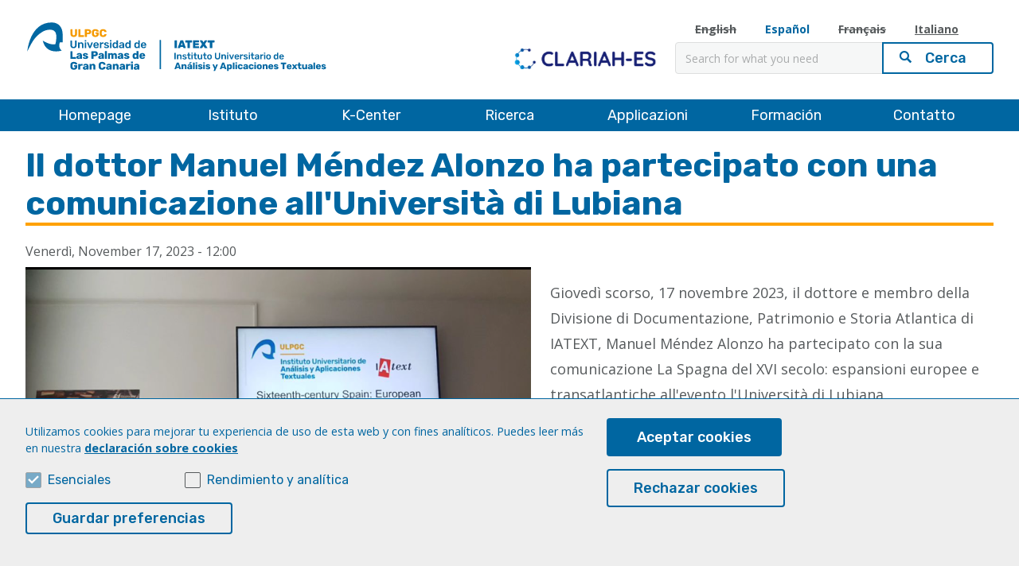

--- FILE ---
content_type: text/html; charset=UTF-8
request_url: https://iatext.ulpgc.es/it/doctor-manuel-mendez-liubliana
body_size: 9112
content:


<!-- THEME DEBUG -->
<!-- THEME HOOK: 'html' -->
<!-- FILE NAME SUGGESTIONS:
   ▪️ html--node--1882.html.twig
   ▪️ html--node--%.html.twig
   ▪️ html--node.html.twig
   ✅ html.html.twig
-->
<!-- 💡 BEGIN CUSTOM TEMPLATE OUTPUT from 'themes/iatext/templates/layout/html.html.twig' -->
<!DOCTYPE html>
<html lang="it" dir="ltr" prefix="og: https://ogp.me/ns#">
  <head>
    <meta charset="utf-8" />
<script async src="https://www.googletagmanager.com/gtag/js?id=G-2MBJMK2L8D"></script>
<script>window.dataLayer = window.dataLayer || [];function gtag(){dataLayer.push(arguments)};gtag("js", new Date());gtag("set", "developer_id.dMDhkMT", true);gtag("config", "G-2MBJMK2L8D", {"groups":"default","page_placeholder":"PLACEHOLDER_page_location"});</script>
<meta name="description" content="Giovedì scorso, 17 novembre 2023, il dottore e membro della Divisione di Documentazione, Patrimonio e Storia Atlantica di IATEXT, Manuel Méndez Alonzo ha partecipato con la sua comunicazione La Spagna del XVI secolo: espansioni europee e transatlantiche all&#039;evento l&#039;Università di Lubiana." />
<link rel="canonical" href="https://iatext.ulpgc.es/it/doctor-manuel-mendez-liubliana" />
<meta property="og:site_name" content="Research Institute of Text Analysis and Applications - IATEXT" />
<meta property="og:title" content="Il dottor Manuel Méndez Alonzo ha partecipato con una comunicazione all&#039;Università di Lubiana | Research Institute of Text Analysis and Applications - IATEXT" />
<meta name="dcterms.title" content="Il dottor Manuel Méndez Alonzo ha partecipato con una comunicazione all&#039;Università di Lubiana | Research Institute of Text Analysis and Applications - IATEXT" />
<meta name="Generator" content="Drupal 10 (https://www.drupal.org)" />
<meta name="MobileOptimized" content="width" />
<meta name="HandheldFriendly" content="true" />
<meta name="viewport" content="width=device-width, initial-scale=1.0" />
<link rel="alternate" hreflang="en" href="https://iatext.ulpgc.es/en/doctor-manuel-mendez-liubliana" />
<link rel="alternate" hreflang="x-default" href="https://iatext.ulpgc.es/es/doctor-manuel-mendez-liubliana" />
<link rel="alternate" hreflang="es" href="https://iatext.ulpgc.es/es/doctor-manuel-mendez-liubliana" />
<link rel="alternate" hreflang="fr" href="https://iatext.ulpgc.es/fr/doctor-manuel-mendez-liubliana" />
<link rel="alternate" hreflang="it" href="https://iatext.ulpgc.es/it/doctor-manuel-mendez-liubliana" />
<link rel="icon" href="/sites/default/files/favicon.ico" type="image/vnd.microsoft.icon" />

    <title>Il dottor Manuel Méndez Alonzo ha partecipato con una comunicazione all&#039;Università di Lubiana | Research Institute of Text Analysis and Applications - IATEXT</title>
    <link rel="stylesheet" media="all" href="/sites/default/files/css/optimized/css_bRERo_ZBIrKXBca6rUFbiqU9s5rH-7cgquoq_zxLxg0.pql9c-Futn2mt_Bl1yFGTnfRqTlCElWDl85PmAIZGbc.css?t8sr81" />
<link rel="stylesheet" media="all" href="/sites/default/files/css/optimized/css_Mo82ZZ31cKXAwJBOcyUs1IWfMb405vnexRv9Axiu1E4.8a3Q0RgxE67O9Hd-6BpzNdB7BtMEkVQ21Hardlz62yc.css?t8sr81" />
<link rel="stylesheet" media="all" href="/sites/default/files/css/optimized/css_RLxG-gqUEGneV3kUIer3dfxF4x3bAorByjG8Qz4sPBM.F8PYj_rbnAJPawFqtzNr3zwtYZvSstgEdoCvAku8654.css?t8sr81" />
<link rel="stylesheet" media="all" href="/sites/default/files/css/optimized/css_ht7sxmQu2oTKSoGWt1ndSu3IDPctjktF20Rb0cf9vn4.5CkLFDNv5Py2ZEaHUtnVL_7QTsmh-8x3jdLy13HafyM.css?t8sr81" />
<link rel="stylesheet" media="all" href="/sites/default/files/css/optimized/css_m0smgWnMf514_r7TQkN__Pmr-_EH0FhDUjHaC8_cg0Y.e9Dv_47qg7Xw3byATaiikAxZ7tkXQRwETPEhTOrOr64.css?t8sr81" />
<link rel="stylesheet" media="all" href="/sites/default/files/css/optimized/css_9IddknSS13t2ZyGl1lrdq4Z3fnmU4_26LqVcG7jPJm8.A3N68oh6kq9wZ9mFi7skEB4Uxs8yFjteBCJ0pzVaKIE.css?t8sr81" />
<link rel="stylesheet" media="all" href="/sites/default/files/css/optimized/css_y2KkHmWi-iiWSvPhQM4xjMPJI2Kq5GDsavt625YsE1k.uvR18_8DrMmPijAVMRZ-fc7RfrFr3tjpg3j1d2l30UM.css?t8sr81" />
<link rel="stylesheet" media="all" href="/sites/default/files/css/optimized/css_o46CzKmvZWVf3RwRT952gosDfYneGHPAINcJDkXQKKw.MWMtyWMLCVa3eS88nlCqQFEs_QaCWBEaUULNwFznIgg.css?t8sr81" />
<link rel="stylesheet" media="all" href="/sites/default/files/css/optimized/css_jro9FUjuN8bUVm-dn4S-fVOXWDw6GfZ4jFF67yqKvr8.ZQk_GLaUqQiInqjeLsbJuqQTOlQnHYTogrj2DgmuVQk.css?t8sr81" />
<link rel="stylesheet" media="all" href="/sites/default/files/css/optimized/css_vnoMeoxaaLGzIou_V9Kktno_BnLheyZ-Zy2-FOj2Ops.XKVH_P5TrLrs7UiGdLWoaOBC1yGtAyAYZw8WlEZZoAo.css?t8sr81" />
<link rel="stylesheet" media="all" href="/sites/default/files/css/optimized/css_4S2XvMVxhh1162PlqfEQeBQaubiYb-MN7lOIbBqXpXE.vl5YOl4ldCqen_-Kx3mqRgd9tzCJs67v0BvEXiEPEsw.css?t8sr81" />
<link rel="stylesheet" media="all" href="/sites/default/files/css/optimized/css_EqnnaMezCBOH6YcrQ38QIn0P5PWWSvg-HXqGXLk6UhQ.6vpo69d1GeAfbTx8Or6RnHZ4C9UYX_GJmc8oY4OvIYE.css?t8sr81" />
<link rel="stylesheet" media="all" href="/sites/default/files/css/optimized/css_d3ogRY7fV4G8Hj9ztz6WM686MrDqfMQU5ewlNnkbV1U.NvjwJf2mDV8LFe8vRbN5gzF8QpSYR9MdjxS0ZjIbm8k.css?t8sr81" />
<link rel="stylesheet" media="all" href="/sites/default/files/css/optimized/css_4MbGDD09zXMiaSdgai7zf5Zry4cIquHKTiI26DHZFD8.4vGKz3xtkfrL7nJCOXVfX0ErFlh9QJcG8zMHHRarTW4.css?t8sr81" />
<link rel="stylesheet" media="all" href="/sites/default/files/css/optimized/css_rqST7RlqY6jgCjogaMTorcWI2MBPaDDrbwfxUNmLDZM.A8xf7VNeaxaz8eBb_BxmbDnG88gTRUhcecXHYAXCBNc.css?t8sr81" />
<link rel="stylesheet" media="all" href="/sites/default/files/css/optimized/css_V7_5j6X6-ZXUSwrIy0UxLbhQhQ18plAkSn4n6_XrtFA.UvbtYTEqPKezLyKYliD2GrqHR1kVRWtO_K93T3BtZPg.css?t8sr81" />
<link rel="stylesheet" media="all" href="/sites/default/files/css/optimized/css_vWZILEH5_cNAqHaIjE2h_UcoxoXZ_iSyajYGszs3jM0.JEFC8so3uVCoimpnuHJyWwwwm4VvEmQwAadCjRkfKvA.css?t8sr81" />
<link rel="stylesheet" media="all" href="/sites/default/files/css/optimized/css_H2zsuwWHj1ENWPOCcfNwJl-ncOAE_IeVKkbKup33imA.CkUxXRtQIBUbkgiEc_8Ks5PeKMOBhWvaqs-fhzGLQWg.css?t8sr81" />
<link rel="stylesheet" media="all" href="/sites/default/files/css/optimized/css_MXt3f9osoSvZ2d9hHDEAR3IE-Yvsa9qH0Aj355sBYw0.yJhU6-GP5TzMc6wwEG7OvO7WZGBegTPo3V1XeMaaBA0.css?t8sr81" />
<link rel="stylesheet" media="all" href="/sites/default/files/css/optimized/css_QSdOhlfwdmRvILrVL0V9c2lFM3wlvCSZ03xYReMvjOM.1hXplq_mdYn0RfiDRZI9w2Gi4I0PuuIz6eukiVAPyyo.css?t8sr81" />
<link rel="stylesheet" media="all" href="/sites/default/files/css/optimized/css_t7nQlw3lBcqbCFY9JhooYobQf5YBSpsEz66JyXEE65Q.nTzj6Jy7xghykpS6WjIui_nPIiDZp0eekv6BxRPx5uc.css?t8sr81" />
<link rel="stylesheet" media="all" href="/sites/default/files/css/optimized/css_1j67mlZHCAJozozmxM_wxmUWIRjFQ1PCHuf-x0Mgs_A.Pbo2gD3PXWqwDPqYBjxTRvyOdpb690KgtB0hD_tsbgc.css?t8sr81" />

    <script src="/core/assets/vendor/modernizr/modernizr.min.js?v=3.11.7"></script>

  </head>
  <body class="path-node page-node-type-noticia">
    <div id="precarga"></div>
        
    

<!-- THEME DEBUG -->
<!-- THEME HOOK: 'off_canvas_page_wrapper' -->
<!-- 💡 BEGIN CUSTOM TEMPLATE OUTPUT from 'themes/iatext/templates/content/off-canvas-page-wrapper.html.twig' -->
  <div class="dialog-off-canvas-main-canvas" data-off-canvas-main-canvas>
    

<!-- THEME DEBUG -->
<!-- THEME HOOK: 'page' -->
<!-- FILE NAME SUGGESTIONS:
   ▪️ page--noticia.html.twig
   ▪️ page--node--1882.html.twig
   ▪️ page--node--%.html.twig
   ▪️ page--node.html.twig
   ✅ page.html.twig
-->
<!-- 💡 BEGIN CUSTOM TEMPLATE OUTPUT from 'themes/iatext/templates/layout/page.html.twig' -->

<header id="header" class="ulpgcds-header" role="banner" aria-label="Site header">
  <div class="ulpgcds-header__top">		
      <div class="ulpgcds-header__top__logo">
        <a href="https://www.ulpgc.es" target="_blank"><span><abbr>ULPGC<abbr></span></a>
        <a href="/" ><span>Ir al inicio de <abbr>IATEXT<abbr></span></a>
      </div>    
      <div class="ulpgcds-header__top__links">    
              

<!-- THEME DEBUG -->
<!-- THEME HOOK: 'links__language_block' -->
<!-- FILE NAME SUGGESTIONS:
   ▪️ links--language-block.html.twig
   ▪️ links--language-block.html.twig
   ✅ links.html.twig
-->
<!-- 💡 BEGIN CUSTOM TEMPLATE OUTPUT from 'themes/iatext/templates/navigation/links.html.twig' -->
<ul class="language-switcher-language-url"><li hreflang="en" data-drupal-link-system-path="node/1882" class="en"><a href="/en/doctor-manuel-mendez-liubliana" class="language-link" lang="en" hreflang="en" data-drupal-link-system-path="node/1882">English</a></li><li hreflang="es" data-drupal-link-system-path="node/1882" class="es"><a href="/es/doctor-manuel-mendez-liubliana" class="language-link" lang="es" hreflang="es" data-drupal-link-system-path="node/1882">Español</a></li><li hreflang="fr" data-drupal-link-system-path="node/1882" class="fr"><a href="/fr/doctor-manuel-mendez-liubliana" class="language-link" lang="fr" hreflang="fr" data-drupal-link-system-path="node/1882">Français</a></li><li hreflang="it" data-drupal-link-system-path="node/1882" class="it is-active" aria-current="page"><a href="/it/doctor-manuel-mendez-liubliana" class="language-link is-active" lang="it" hreflang="it" data-drupal-link-system-path="node/1882" aria-current="page">Italiano</a></li></ul>
<!-- END CUSTOM TEMPLATE OUTPUT from 'themes/iatext/templates/navigation/links.html.twig' -->

          
        <ul>            
            <li class="hidden-mobile"><img src="/themes/iatext/images/logo-clariah-es.svg" alt=""></li>                                
            <li><a class="nav-toggle hidden-desktop ulpgcds-btn ulpgcds-btn--small ulpgcds-btn--secondary" href="#"><span class="ulpgcds-btn__icon ulpgcds-icon-menu" aria-hidden='true'></span>Menú</a></li>
        </ul>
        <form action="/search/node" method="get" class="ulpgcds-form ulpgcds-form--search">
        <div class="ulpgcds-form__item"><label class="visually-hidden" for="form-busqueda">Cerca</label><input id="form-busqueda" name="keys" placeholder="Search for what you need" type="search" value="" /></div>
        <div class="ulpgcds-form--search__item--submit"><input name="submit" type="submit" value="Cerca" /></div>
        </form>	                                                
      </div>
  </div>	  
  

<!-- THEME DEBUG -->
<!-- THEME HOOK: 'region' -->
<!-- FILE NAME SUGGESTIONS:
   ▪️ region--header.html.twig
   ✅ region.html.twig
-->
<!-- 💡 BEGIN CUSTOM TEMPLATE OUTPUT from 'themes/iatext/templates/layout/region.html.twig' -->
    

<!-- THEME DEBUG -->
<!-- THEME HOOK: 'block' -->
<!-- FILE NAME SUGGESTIONS:
   ✅ block--iatext-main-menu.html.twig
   ▪️ block--system-menu-block--main.html.twig
   ▪️ block--system-menu-block.html.twig
   ▪️ block--system.html.twig
   ▪️ block.html.twig
-->
<!-- 💡 BEGIN CUSTOM TEMPLATE OUTPUT from 'themes/iatext/templates/block/block--iatext-main-menu.html.twig' -->
<nav class="ulpgcds-header__bottom" id="main-menu">
          
        

<!-- THEME DEBUG -->
<!-- THEME HOOK: 'menu__main' -->
<!-- FILE NAME SUGGESTIONS:
   ▪️ menu--main.html.twig
   ✅ menu--main--header.html.twig
   ▪️ menu.html.twig
-->
<!-- 💡 BEGIN CUSTOM TEMPLATE OUTPUT from 'themes/iatext/templates/navigation/menu--main--header.html.twig' -->

              <ul region="header" class="ulpgcds-header__bottom__menu">
                    <li class="menu-item">
        <a href="/it" title="" data-drupal-link-system-path="&lt;front&gt;">Homepage</a>
              </li>
                <li class="menu-item menu-item--expanded">
        <span title="">Istituto</span>
                                <ul class="menu">
                    <li class="menu-item">
        <a href="/it/aboutus" data-drupal-link-system-path="node/5">Visione e missione </a>
              </li>
                <li class="menu-item">
        <a href="/it/objectives" data-drupal-link-system-path="node/9">Obiettivi</a>
              </li>
                <li class="menu-item">
        <a href="/it/government" data-drupal-link-system-path="node/11">Governo</a>
              </li>
                <li class="menu-item">
        <a href="/it/divisions" data-drupal-link-system-path="node/6">Dipartimenti</a>
              </li>
                <li class="menu-item menu-item--collapsed">
        <a href="/it/investigadores-plantilla-view" data-drupal-link-system-path="investigadores-plantilla-view">Members</a>
              </li>
                <li class="menu-item">
        <a href="/it/node/1633" data-drupal-link-system-path="node/1633">Transparency Portal</a>
              </li>
                <li class="menu-item">
        <a href="/it/node/2147" data-drupal-link-system-path="node/2147">Normativa</a>
              </li>
        </ul>
  
                  <span class="downmenu"></span>
              </li>
                <li class="menu-item menu-item--expanded">
        <span>K-Center</span>
                                <ul class="menu">
                    <li class="menu-item">
        <a href="/it/node/2140" data-drupal-link-system-path="node/2140">Quiénes somos</a>
              </li>
                <li class="menu-item">
        <a href="/it/node/2141" data-drupal-link-system-path="node/2141">Objetivos y servicios</a>
              </li>
                <li class="menu-item">
        <a href="/it/node/2142" data-drupal-link-system-path="node/2142">Centro K</a>
              </li>
                <li class="menu-item">
        <a href="/it/node/26" class="title-menu" data-drupal-link-system-path="node/26">Contact</a>
              </li>
        </ul>
  
                  <span class="downmenu"></span>
              </li>
                <li class="menu-item menu-item--expanded">
        <span title="">Ricerca</span>
                                <ul class="menu">
                    <li class="menu-item menu-item--collapsed">
        <a href="/it/convenios" title="" data-drupal-link-system-path="convenios">Accordi di collaborazione</a>
              </li>
                <li class="menu-item menu-item--collapsed">
        <a href="/it/proyectos-en-curso-view" title="" data-drupal-link-system-path="proyectos-en-curso-view">Progetti</a>
              </li>
                <li class="menu-item">
        <a href="/it/eventos-cientificos" data-drupal-link-system-path="node/1049">Eventi scientifici</a>
              </li>
                <li class="menu-item">
        <a href="/it/node/2144" data-drupal-link-system-path="node/2144">Prácticas de investigación</a>
              </li>
                <li class="menu-item">
        <a href="/it/node/2008" data-drupal-link-system-path="node/2008">Plan de Gestión de Datos (PGD)</a>
              </li>
        </ul>
  
                  <span class="downmenu"></span>
              </li>
                <li class="menu-item menu-item--expanded">
        <a href="/it/aplicaciones" class="title-menu" data-drupal-link-system-path="aplicaciones">Applicazioni</a>
                                <ul class="menu">
                    <li class="menu-item menu-item--collapsed">
        <a href="/it/aplicaciones/analisis-de-texto" data-drupal-link-system-path="aplicaciones/analisis-de-texto">Text Analysis</a>
              </li>
                <li class="menu-item">
        <a href="/it/aplicaciones/artes-escenicas-y-literarias" data-drupal-link-system-path="aplicaciones/artes-escenicas-y-literarias">Performing and Literary Arts</a>
              </li>
                <li class="menu-item menu-item--collapsed">
        <a href="/it/aplicaciones/buscadores-textuales-il" data-drupal-link-system-path="aplicaciones/buscadores-textuales-il">Textual Search Engines IA</a>
              </li>
                <li class="menu-item menu-item--collapsed">
        <a href="/it/aplicaciones/lengua-espa%C3%B1ola" data-drupal-link-system-path="aplicaciones/lengua-española">Spanish Language</a>
              </li>
                <li class="menu-item menu-item--collapsed">
        <a href="/it/aplicaciones/lenguas-clasicas" data-drupal-link-system-path="aplicaciones/lenguas-clasicas">Classical Languages</a>
              </li>
                <li class="menu-item menu-item--collapsed">
        <a href="/it/aplicaciones/lexico-y-gramatica" data-drupal-link-system-path="aplicaciones/lexico-y-gramatica">Lexicon and Grammar</a>
              </li>
                <li class="menu-item menu-item--collapsed">
        <a href="/it/aplicaciones/patrimonio" data-drupal-link-system-path="aplicaciones/patrimonio">Heritage</a>
              </li>
                <li class="menu-item">
        <a href="https://tulengua.iatext.ulpgc.es" target="_blank" class="menu-con-borde" title="Recursos sobre la lengua española">Web TuLengua</a>
              </li>
        </ul>
  
                  <span class="downmenu"></span>
              </li>
                <li class="menu-item menu-item--expanded">
        <span>Formación</span>
                                <ul class="menu">
                    <li class="menu-item">
        <a href="/it/node/2148" title="Máster Universitario en Humanidades Digitales Inteligentes" data-drupal-link-system-path="node/2148">Máster HDI</a>
              </li>
                <li class="menu-item">
        <a href="https://formacioninfodoc.ulpgc.es/" target="_blank" title="Experto Universitario en Información y Documentación">Experto ID</a>
              </li>
                <li class="menu-item">
        <a href="/it/node/2149" title="Sistema de Garantía de Calidad del Máster HDI" data-drupal-link-system-path="node/2149">Sistema de Garantía de Calidad</a>
              </li>
        </ul>
  
                  <span class="downmenu"></span>
              </li>
                <li class="menu-item">
        <a href="/it/node/2076" data-drupal-link-system-path="node/2076">Contatto</a>
              </li>
        </ul>
  


<!-- END CUSTOM TEMPLATE OUTPUT from 'themes/iatext/templates/navigation/menu--main--header.html.twig' -->


  </nav>

<!-- END CUSTOM TEMPLATE OUTPUT from 'themes/iatext/templates/block/block--iatext-main-menu.html.twig' -->



<!-- END CUSTOM TEMPLATE OUTPUT from 'themes/iatext/templates/layout/region.html.twig' -->

  	  		
</header>

<div class="layer-menu"></div>  
    
 	    
<main id="content" class="column main-content" role="main">    
     
        <section class="section">  
            

<!-- THEME DEBUG -->
<!-- THEME HOOK: 'region' -->
<!-- FILE NAME SUGGESTIONS:
   ▪️ region--breadcrumb.html.twig
   ✅ region.html.twig
-->
<!-- 💡 BEGIN CUSTOM TEMPLATE OUTPUT from 'themes/iatext/templates/layout/region.html.twig' -->
    

<!-- THEME DEBUG -->
<!-- THEME HOOK: 'block' -->
<!-- FILE NAME SUGGESTIONS:
   ▪️ block--iatext-breadcrumbs.html.twig
   ▪️ block--system-breadcrumb-block.html.twig
   ▪️ block--system.html.twig
   ✅ block.html.twig
-->
<!-- 💡 BEGIN CUSTOM TEMPLATE OUTPUT from 'themes/iatext/templates/block/block.html.twig' -->
<div id="block-iatext-breadcrumbs">
  
    
      

<!-- THEME DEBUG -->
<!-- THEME HOOK: 'breadcrumb' -->
<!-- 💡 BEGIN CUSTOM TEMPLATE OUTPUT from 'themes/iatext/templates/navigation/breadcrumb.html.twig' -->
  <nav class="ulpgcds-breadcrumb" role="navigation" >    
    <ul>
          <li >
                  <a href="/it">Home</a>
              </li>
        </ul>
  </nav>

<!-- END CUSTOM TEMPLATE OUTPUT from 'themes/iatext/templates/navigation/breadcrumb.html.twig' -->


  </div>
<!-- END CUSTOM TEMPLATE OUTPUT from 'themes/iatext/templates/block/block.html.twig' -->



<!-- END CUSTOM TEMPLATE OUTPUT from 'themes/iatext/templates/layout/region.html.twig' -->

                             	
            

<!-- THEME DEBUG -->
<!-- THEME HOOK: 'region' -->
<!-- FILE NAME SUGGESTIONS:
   ▪️ region--content.html.twig
   ✅ region.html.twig
-->
<!-- 💡 BEGIN CUSTOM TEMPLATE OUTPUT from 'themes/iatext/templates/layout/region.html.twig' -->
    

<!-- THEME DEBUG -->
<!-- THEME HOOK: 'block' -->
<!-- FILE NAME SUGGESTIONS:
   ▪️ block--iatext-messages.html.twig
   ✅ block--system-messages-block.html.twig
   ▪️ block--system.html.twig
   ▪️ block.html.twig
-->
<!-- 💡 BEGIN CUSTOM TEMPLATE OUTPUT from 'themes/iatext/templates/block/block--system-messages-block.html.twig' -->
<div data-drupal-messages-fallback class="hidden"></div>

<!-- END CUSTOM TEMPLATE OUTPUT from 'themes/iatext/templates/block/block--system-messages-block.html.twig' -->



<!-- THEME DEBUG -->
<!-- THEME HOOK: 'block' -->
<!-- FILE NAME SUGGESTIONS:
   ▪️ block--iatext-page-title.html.twig
   ▪️ block--page-title-block.html.twig
   ▪️ block--core.html.twig
   ✅ block.html.twig
-->
<!-- 💡 BEGIN CUSTOM TEMPLATE OUTPUT from 'themes/iatext/templates/block/block.html.twig' -->
<div id="block-iatext-page-title">
  
    
      

<!-- THEME DEBUG -->
<!-- THEME HOOK: 'page_title' -->
<!-- 💡 BEGIN CUSTOM TEMPLATE OUTPUT from 'themes/iatext/templates/content/page-title.html.twig' -->


<!-- END CUSTOM TEMPLATE OUTPUT from 'themes/iatext/templates/content/page-title.html.twig' -->


  </div>
<!-- END CUSTOM TEMPLATE OUTPUT from 'themes/iatext/templates/block/block.html.twig' -->



<!-- THEME DEBUG -->
<!-- THEME HOOK: 'block' -->
<!-- FILE NAME SUGGESTIONS:
   ▪️ block--iatext-mainpagecontent.html.twig
   ▪️ block--system-main-block.html.twig
   ▪️ block--system.html.twig
   ✅ block.html.twig
-->
<!-- 💡 BEGIN CUSTOM TEMPLATE OUTPUT from 'themes/iatext/templates/block/block.html.twig' -->
<div id="block-iatext-mainpagecontent">
  
    
      

<!-- THEME DEBUG -->
<!-- THEME HOOK: 'node' -->
<!-- FILE NAME SUGGESTIONS:
   ▪️ node--1882--full.html.twig
   ▪️ node--1882.html.twig
   ▪️ node--noticia--full.html.twig
   ▪️ node--noticia.html.twig
   ▪️ node--full.html.twig
   ✅ node.html.twig
-->
<!-- 💡 BEGIN CUSTOM TEMPLATE OUTPUT from 'themes/iatext/templates/content/node.html.twig' -->

<article data-history-node-id="1882" class="node node--type-noticia node--promoted node--view-mode-full clearfix">
  <header>
    
        
      </header>
  <div class="node__content clearfix">
	<div class="contenido_pagina wrapper">
		<div data-aos='fade-zoom-in' data-aos-offset='0' data-aos-easing='ease-in-back' data-aos-delay='100' data-aos-duration='700'>
      <h1 class="page-title">

<!-- THEME DEBUG -->
<!-- THEME HOOK: 'field' -->
<!-- FILE NAME SUGGESTIONS:
   ▪️ field--node--title--noticia.html.twig
   ✅ field--node--title.html.twig
   ▪️ field--node--noticia.html.twig
   ▪️ field--title.html.twig
   ▪️ field--string.html.twig
   ▪️ field.html.twig
-->
<!-- 💡 BEGIN CUSTOM TEMPLATE OUTPUT from 'themes/iatext/templates/field/field--node--title.html.twig' -->
<span>Il dottor Manuel Méndez Alonzo ha partecipato con una comunicazione all&#039;Università di Lubiana</span>

<!-- END CUSTOM TEMPLATE OUTPUT from 'themes/iatext/templates/field/field--node--title.html.twig' -->

</h1>
			

<!-- THEME DEBUG -->
<!-- THEME HOOK: 'field' -->
<!-- FILE NAME SUGGESTIONS:
   ▪️ field--node--field-published-at--noticia.html.twig
   ▪️ field--node--field-published-at.html.twig
   ▪️ field--node--noticia.html.twig
   ▪️ field--field-published-at.html.twig
   ▪️ field--datetime.html.twig
   ✅ field.html.twig
-->
<!-- 💡 BEGIN CUSTOM TEMPLATE OUTPUT from 'themes/iatext/templates/field/field.html.twig' -->
            <div>

<!-- THEME DEBUG -->
<!-- THEME HOOK: 'time' -->
<!-- 💡 BEGIN CUSTOM TEMPLATE OUTPUT from 'themes/iatext/templates/field/time.html.twig' -->
<time datetime="2023-11-17T12:00:00Z">Venerdì, November 17, 2023 - 12:00</time>

<!-- END CUSTOM TEMPLATE OUTPUT from 'themes/iatext/templates/field/time.html.twig' -->

</div>
      
<!-- END CUSTOM TEMPLATE OUTPUT from 'themes/iatext/templates/field/field.html.twig' -->



<!-- THEME DEBUG -->
<!-- THEME HOOK: 'field' -->
<!-- FILE NAME SUGGESTIONS:
   ▪️ field--node--field-noticia-imagen--noticia.html.twig
   ▪️ field--node--field-noticia-imagen.html.twig
   ▪️ field--node--noticia.html.twig
   ▪️ field--field-noticia-imagen.html.twig
   ▪️ field--image.html.twig
   ✅ field.html.twig
-->
<!-- 💡 BEGIN CUSTOM TEMPLATE OUTPUT from 'themes/iatext/templates/field/field.html.twig' -->
            <div class="imagen-izq">

<!-- THEME DEBUG -->
<!-- THEME HOOK: 'image_formatter' -->
<!-- 💡 BEGIN CUSTOM TEMPLATE OUTPUT from 'themes/iatext/templates/field/image-formatter.html.twig' -->
  <a href="/sites/default/files/Manuel%20Mendez.png">

<!-- THEME DEBUG -->
<!-- THEME HOOK: 'image_style' -->
<!-- 💡 BEGIN CUSTOM TEMPLATE OUTPUT from 'themes/iatext/templates/field/image-style.html.twig' -->


<!-- THEME DEBUG -->
<!-- THEME HOOK: 'image' -->
<!-- 💡 BEGIN CUSTOM TEMPLATE OUTPUT from 'themes/iatext/templates/field/image.html.twig' -->
<img loading="lazy" src="/sites/default/files/styles/web__640x480/public/Manuel%20Mendez.png?itok=i8cCCfQ5" width="635" height="480" alt=""/>
<!-- END CUSTOM TEMPLATE OUTPUT from 'themes/iatext/templates/field/image.html.twig' -->



<!-- END CUSTOM TEMPLATE OUTPUT from 'themes/iatext/templates/field/image-style.html.twig' -->

</a>

<!-- END CUSTOM TEMPLATE OUTPUT from 'themes/iatext/templates/field/image-formatter.html.twig' -->

</div>
      
<!-- END CUSTOM TEMPLATE OUTPUT from 'themes/iatext/templates/field/field.html.twig' -->



<!-- THEME DEBUG -->
<!-- THEME HOOK: 'field' -->
<!-- FILE NAME SUGGESTIONS:
   ▪️ field--node--body--noticia.html.twig
   ▪️ field--node--body.html.twig
   ▪️ field--node--noticia.html.twig
   ▪️ field--body.html.twig
   ▪️ field--text-with-summary.html.twig
   ✅ field.html.twig
-->
<!-- 💡 BEGIN CUSTOM TEMPLATE OUTPUT from 'themes/iatext/templates/field/field.html.twig' -->
            <div><p class="rtejustify">Giovedì scorso, 17 novembre 2023, il dottore e membro della Divisione di Documentazione, Patrimonio e Storia Atlantica di IATEXT, Manuel Méndez Alonzo ha partecipato con la sua comunicazione La Spagna del XVI secolo: espansioni europee e transatlantiche all'evento l'Università di Lubiana.</p>
</div>
      
<!-- END CUSTOM TEMPLATE OUTPUT from 'themes/iatext/templates/field/field.html.twig' -->



<!-- THEME DEBUG -->
<!-- THEME HOOK: 'field' -->
<!-- FILE NAME SUGGESTIONS:
   ▪️ field--node--comment-node-noticia--noticia.html.twig
   ▪️ field--node--comment-node-noticia.html.twig
   ▪️ field--node--noticia.html.twig
   ▪️ field--comment-node-noticia.html.twig
   ✅ field--comment.html.twig
   ▪️ field.html.twig
-->
<!-- 💡 BEGIN CUSTOM TEMPLATE OUTPUT from 'themes/iatext/templates/field/field--comment.html.twig' -->
<section>
  
  

  
</section>

<!-- END CUSTOM TEMPLATE OUTPUT from 'themes/iatext/templates/field/field--comment.html.twig' -->



<!-- THEME DEBUG -->
<!-- THEME HOOK: 'links__node' -->
<!-- FILE NAME SUGGESTIONS:
   ▪️ links--node.html.twig
   ✅ links.html.twig
-->
<!-- 💡 BEGIN CUSTOM TEMPLATE OUTPUT from 'themes/iatext/templates/navigation/links.html.twig' -->

<!-- END CUSTOM TEMPLATE OUTPUT from 'themes/iatext/templates/navigation/links.html.twig' -->


		</div>
	</div>
  </div>
</article>

<!-- END CUSTOM TEMPLATE OUTPUT from 'themes/iatext/templates/content/node.html.twig' -->


  </div>
<!-- END CUSTOM TEMPLATE OUTPUT from 'themes/iatext/templates/block/block.html.twig' -->



<!-- END CUSTOM TEMPLATE OUTPUT from 'themes/iatext/templates/layout/region.html.twig' -->

	            
          </section>    
              
</main>          
<footer>
    <div class="ulpgcds-footer">       
        <div class="ulpgcds-footer__top wrapper">
            <div class="row">
                <div class="col-6">
                    <div class="footer-logo">  </div>
                </div>
                <div class="col-6">         
                    <div class="ulpgcds-footer__social">
                    <h2>Follow us</h2>
                    <ul>
                        <li class="bluesky"><a href="https://bsky.app/profile/iatext.bsky.social" class="ulpgcds-btn ulpgcds-btn--ghost ulpgcds-btn--icon" target="_blank"><i class="ulpgcds-btn__icon ulpgcds-icon-bluesky"></i><span>Bluesky</span></a></li>
                        <li class="facebook"><a href="http://www.facebook.com/iatextulpgc" class="ulpgcds-btn ulpgcds-btn--ghost ulpgcds-btn--icon" target="_blank"><i class="ulpgcds-btn__icon ulpgcds-icon-facebook"></i><span>Facebook</span></a></li>
                        <li class="instagram"><a href="https://www.instagram.com/iatext.ulpgc/" class="ulpgcds-btn ulpgcds-btn--ghost ulpgcds-btn--icon" target="_blank"><i class="ulpgcds-btn__icon ulpgcds-icon-instagram"></i><span>Instagram</span></a></li>
                    </ul>
                    </div> 
                </div>
            </div>
            <div class="row">
                <div class="col-6">
                    <div class="row">
                        <div class="col-6">
                            

<!-- THEME DEBUG -->
<!-- THEME HOOK: 'region' -->
<!-- FILE NAME SUGGESTIONS:
   ▪️ region--footer-first.html.twig
   ✅ region.html.twig
-->
<!-- 💡 BEGIN CUSTOM TEMPLATE OUTPUT from 'themes/iatext/templates/layout/region.html.twig' -->
    

<!-- THEME DEBUG -->
<!-- THEME HOOK: 'block' -->
<!-- FILE NAME SUGGESTIONS:
   ▪️ block--iatext-direccion.html.twig
   ▪️ block--block-content--538a46b5-7349-4733-a51f-f816b5d1feaf.html.twig
   ▪️ block--block-content--id-view--iatext-direccion--full.html.twig
   ▪️ block--block-content--id--iatext-direccion.html.twig
   ▪️ block--block-content--view-type--basic--full.html.twig
   ▪️ block--block-content--type--basic.html.twig
   ▪️ block--block-content--view--full.html.twig
   ▪️ block--block-content.html.twig
   ✅ block.html.twig
-->
<!-- 💡 BEGIN CUSTOM TEMPLATE OUTPUT from 'themes/iatext/templates/block/block.html.twig' -->
<div id="block-iatext-direccion">
  
    
      

<!-- THEME DEBUG -->
<!-- THEME HOOK: 'field' -->
<!-- FILE NAME SUGGESTIONS:
   ▪️ field--block-content--body--basic.html.twig
   ▪️ field--block-content--body.html.twig
   ▪️ field--block-content--basic.html.twig
   ▪️ field--body.html.twig
   ▪️ field--text-with-summary.html.twig
   ✅ field.html.twig
-->
<!-- 💡 BEGIN CUSTOM TEMPLATE OUTPUT from 'themes/iatext/templates/field/field.html.twig' -->
            <div><h2>Dirección</h2>
<p>Universidad de Las Palmas de Gran Canaria</p>
<p>Campus del Obelisco</p>
<p>Aulario del Obelisco, módulo A</p>
<p>Plaza de la Constitución, s/n</p>
<p>35003 Las Palmas de Gran Canaria.</p>
</div>
      
<!-- END CUSTOM TEMPLATE OUTPUT from 'themes/iatext/templates/field/field.html.twig' -->


  </div>
<!-- END CUSTOM TEMPLATE OUTPUT from 'themes/iatext/templates/block/block.html.twig' -->



<!-- END CUSTOM TEMPLATE OUTPUT from 'themes/iatext/templates/layout/region.html.twig' -->

                    
                        </div>
                        <div class="col-6">
                            

<!-- THEME DEBUG -->
<!-- THEME HOOK: 'region' -->
<!-- FILE NAME SUGGESTIONS:
   ▪️ region--footer-second.html.twig
   ✅ region.html.twig
-->
<!-- 💡 BEGIN CUSTOM TEMPLATE OUTPUT from 'themes/iatext/templates/layout/region.html.twig' -->
    

<!-- THEME DEBUG -->
<!-- THEME HOOK: 'block' -->
<!-- FILE NAME SUGGESTIONS:
   ▪️ block--iatext-contacto.html.twig
   ▪️ block--block-content--3bccce12-73be-40ac-9f94-c8181461443d.html.twig
   ▪️ block--block-content--id-view--iatext-contacto--full.html.twig
   ▪️ block--block-content--id--iatext-contacto.html.twig
   ▪️ block--block-content--view-type--basic--full.html.twig
   ▪️ block--block-content--type--basic.html.twig
   ▪️ block--block-content--view--full.html.twig
   ▪️ block--block-content.html.twig
   ✅ block.html.twig
-->
<!-- 💡 BEGIN CUSTOM TEMPLATE OUTPUT from 'themes/iatext/templates/block/block.html.twig' -->
<div id="block-iatext-contacto">
  
    
      

<!-- THEME DEBUG -->
<!-- THEME HOOK: 'field' -->
<!-- FILE NAME SUGGESTIONS:
   ▪️ field--block-content--body--basic.html.twig
   ▪️ field--block-content--body.html.twig
   ▪️ field--block-content--basic.html.twig
   ▪️ field--body.html.twig
   ▪️ field--text-with-summary.html.twig
   ✅ field.html.twig
-->
<!-- 💡 BEGIN CUSTOM TEMPLATE OUTPUT from 'themes/iatext/templates/field/field.html.twig' -->
            <div><h2>Administración</h2><p>Tfno.: +34 928 452 771 / 452 787</p><p>Fax: +34 928 451 701</p><p><a href="mailto:iatext@ulpgc.es">iatext@ulpgc.es</a></p></div>
      
<!-- END CUSTOM TEMPLATE OUTPUT from 'themes/iatext/templates/field/field.html.twig' -->


  </div>
<!-- END CUSTOM TEMPLATE OUTPUT from 'themes/iatext/templates/block/block.html.twig' -->



<!-- END CUSTOM TEMPLATE OUTPUT from 'themes/iatext/templates/layout/region.html.twig' -->


                        </div>
                    </div>      
                </div>
                <div class="col-6">
                    <div class="row">
                        <div class="col-4">
                            

<!-- THEME DEBUG -->
<!-- THEME HOOK: 'region' -->
<!-- FILE NAME SUGGESTIONS:
   ▪️ region--footer-third.html.twig
   ✅ region.html.twig
-->
<!-- 💡 BEGIN CUSTOM TEMPLATE OUTPUT from 'themes/iatext/templates/layout/region.html.twig' -->
    

<!-- THEME DEBUG -->
<!-- THEME HOOK: 'block' -->
<!-- FILE NAME SUGGESTIONS:
   ▪️ block--iatext-legal.html.twig
   ▪️ block--block-content--52e541ae-ea6d-45fe-bc32-4b255c69bb50.html.twig
   ▪️ block--block-content--id-view--iatext-legal--full.html.twig
   ▪️ block--block-content--id--iatext-legal.html.twig
   ▪️ block--block-content--view-type--basic--full.html.twig
   ▪️ block--block-content--type--basic.html.twig
   ▪️ block--block-content--view--full.html.twig
   ▪️ block--block-content.html.twig
   ✅ block.html.twig
-->
<!-- 💡 BEGIN CUSTOM TEMPLATE OUTPUT from 'themes/iatext/templates/block/block.html.twig' -->
<div id="block-iatext-legal">
  
    
      

<!-- THEME DEBUG -->
<!-- THEME HOOK: 'field' -->
<!-- FILE NAME SUGGESTIONS:
   ▪️ field--block-content--body--basic.html.twig
   ▪️ field--block-content--body.html.twig
   ▪️ field--block-content--basic.html.twig
   ▪️ field--body.html.twig
   ▪️ field--text-with-summary.html.twig
   ✅ field.html.twig
-->
<!-- 💡 BEGIN CUSTOM TEMPLATE OUTPUT from 'themes/iatext/templates/field/field.html.twig' -->
            <div><h2>Sobre esta web</h2>
<ul>
<li><a href="/aviso-legal">Aviso legal</a></li>
<li><a href="/cookies">Cookies</a></li>
<li><a href="/accesibilidad">Accesibilidad</a></li>
<li><a href="/es/portal-transparencia">Transparencia</a></li>
</ul>
</div>
      
<!-- END CUSTOM TEMPLATE OUTPUT from 'themes/iatext/templates/field/field.html.twig' -->


  </div>
<!-- END CUSTOM TEMPLATE OUTPUT from 'themes/iatext/templates/block/block.html.twig' -->



<!-- END CUSTOM TEMPLATE OUTPUT from 'themes/iatext/templates/layout/region.html.twig' -->


                        </div>
                        <div class="col-4">
                               
                        </div>
                        <div class="col-4">
                              
                        </div>
                    </div>
                </div>
            </div>     
        </div>

        <div class="ulpgcds-footer__bottom">
            <div class="wrapper">
                <p>© Universidad de Las Palmas de Gran Canaria · ULPGC</p>             
            </div>
        </div>
    </div>
</footer> 

<!-- END CUSTOM TEMPLATE OUTPUT from 'themes/iatext/templates/layout/page.html.twig' -->


  </div>

<!-- END CUSTOM TEMPLATE OUTPUT from 'themes/iatext/templates/content/off-canvas-page-wrapper.html.twig' -->


    
    <script type="application/json" data-drupal-selector="drupal-settings-json">{"path":{"baseUrl":"\/","pathPrefix":"it\/","currentPath":"node\/1882","currentPathIsAdmin":false,"isFront":false,"currentLanguage":"it"},"pluralDelimiter":"\u0003","suppressDeprecationErrors":true,"google_analytics":{"account":"G-2MBJMK2L8D","trackOutbound":true,"trackMailto":true,"trackTel":true,"trackDownload":true,"trackDownloadExtensions":"7z|aac|arc|arj|asf|asx|avi|bin|csv|doc(x|m)?|dot(x|m)?|exe|flv|gif|gz|gzip|hqx|jar|jpe?g|js|mp(2|3|4|e?g)|mov(ie)?|msi|msp|pdf|phps|png|ppt(x|m)?|pot(x|m)?|pps(x|m)?|ppam|sld(x|m)?|thmx|qtm?|ra(m|r)?|sea|sit|tar|tgz|torrent|txt|wav|wma|wmv|wpd|xls(x|m|b)?|xlt(x|m)|xlam|xml|z|zip","trackDomainMode":1},"eu_cookie_compliance":{"cookie_policy_version":"1.0.0","popup_enabled":true,"popup_agreed_enabled":false,"popup_hide_agreed":false,"popup_clicking_confirmation":false,"popup_scrolling_confirmation":false,"popup_html_info":"\u003Cdiv class=\u0022eu-cookie-compliance-banner eu-cookie-compliance-banner-info wrapper eu-cookie-compliance-banner--categories\u0022\u003E\n  \u003Cdiv class=\u0022popup-content info eu-cookie-compliance-content\u0022\u003E\n    \u003Cdiv id=\u0022popup-text\u0022 class=\u0022eu-cookie-compliance-message\u0022\u003E\n      \u003Cp\u003EUtilizamos cookies para mejorar tu experiencia de uso de esta web y con fines anal\u00edticos. Puedes leer m\u00e1s en nuestra \u003Ca href=\u0022\/cookies\u0022 target=\u0022_blank\u0022\u003Edeclaraci\u00f3n sobre cookies\u003C\/a\u003E\u003C\/p\u003E\n\n            \u003Cdiv id=\u0022eu-cookie-compliance-categories\u0022 class=\u0022eu-cookie-compliance-categories\u0022\u003E\n                  \u003Cdiv class=\u0022eu-cookie-compliance-category\u0022\u003E\n            \u003Cdiv\u003E\n              \u003Cinput type=\u0022checkbox\u0022 name=\u0022cookie-categories\u0022 id=\u0022cookie-category-esenciales\u0022\n                     value=\u0022esenciales\u0022\n                      checked                       disabled  \u003E\n              \u003Clabel for=\u0022cookie-category-esenciales\u0022\u003EEsenciales\u003C\/label\u003E\n            \u003C\/div\u003E\n                      \u003C\/div\u003E\n                  \u003Cdiv class=\u0022eu-cookie-compliance-category\u0022\u003E\n            \u003Cdiv\u003E\n              \u003Cinput type=\u0022checkbox\u0022 name=\u0022cookie-categories\u0022 id=\u0022cookie-category-rendimiento_y_analitica\u0022\n                     value=\u0022rendimiento_y_analitica\u0022\n                                           \u003E\n              \u003Clabel for=\u0022cookie-category-rendimiento_y_analitica\u0022\u003ERendimiento y anal\u00edtica\t\u003C\/label\u003E\n            \u003C\/div\u003E\n                      \u003C\/div\u003E\n                          \u003Cdiv class=\u0022eu-cookie-compliance-categories-buttons\u0022\u003E\n            \u003Cbutton type=\u0022button\u0022\n                    class=\u0022eu-cookie-compliance-save-preferences-button\u0022\u003EGuardar preferencias\u003C\/button\u003E\n          \u003C\/div\u003E\n              \u003C\/div\u003E\n        \u003C\/div\u003E\n    \n\n    \u003Cdiv id=\u0022popup-buttons\u0022 class=\u0022eu-cookie-compliance-buttons eu-cookie-compliance-has-categories\u0022\u003E       \n      \u003Cbutton type=\u0022button\u0022 class=\u0022agree-button eu-cookie-compliance-default-button button button--small button--primary\u0022\u003EAceptar cookies\u003C\/button\u003E\n      \u003Cbutton type=\u0022button\u0022 class=\u0022decline-button eu-cookie-compliance-default-button ulpgcds-btn--secondary\u0022\u003ERechazar cookies\u003C\/button\u003E\n      \n    \u003C\/div\u003E\n  \u003C\/div\u003E\n\u003C\/div\u003E","use_mobile_message":false,"mobile_popup_html_info":"\u003Cdiv class=\u0022eu-cookie-compliance-banner eu-cookie-compliance-banner-info wrapper eu-cookie-compliance-banner--categories\u0022\u003E\n  \u003Cdiv class=\u0022popup-content info eu-cookie-compliance-content\u0022\u003E\n    \u003Cdiv id=\u0022popup-text\u0022 class=\u0022eu-cookie-compliance-message\u0022\u003E\n      \n            \u003Cdiv id=\u0022eu-cookie-compliance-categories\u0022 class=\u0022eu-cookie-compliance-categories\u0022\u003E\n                  \u003Cdiv class=\u0022eu-cookie-compliance-category\u0022\u003E\n            \u003Cdiv\u003E\n              \u003Cinput type=\u0022checkbox\u0022 name=\u0022cookie-categories\u0022 id=\u0022cookie-category-esenciales\u0022\n                     value=\u0022esenciales\u0022\n                      checked                       disabled  \u003E\n              \u003Clabel for=\u0022cookie-category-esenciales\u0022\u003EEsenciales\u003C\/label\u003E\n            \u003C\/div\u003E\n                      \u003C\/div\u003E\n                  \u003Cdiv class=\u0022eu-cookie-compliance-category\u0022\u003E\n            \u003Cdiv\u003E\n              \u003Cinput type=\u0022checkbox\u0022 name=\u0022cookie-categories\u0022 id=\u0022cookie-category-rendimiento_y_analitica\u0022\n                     value=\u0022rendimiento_y_analitica\u0022\n                                           \u003E\n              \u003Clabel for=\u0022cookie-category-rendimiento_y_analitica\u0022\u003ERendimiento y anal\u00edtica\t\u003C\/label\u003E\n            \u003C\/div\u003E\n                      \u003C\/div\u003E\n                          \u003Cdiv class=\u0022eu-cookie-compliance-categories-buttons\u0022\u003E\n            \u003Cbutton type=\u0022button\u0022\n                    class=\u0022eu-cookie-compliance-save-preferences-button\u0022\u003EGuardar preferencias\u003C\/button\u003E\n          \u003C\/div\u003E\n              \u003C\/div\u003E\n        \u003C\/div\u003E\n    \n\n    \u003Cdiv id=\u0022popup-buttons\u0022 class=\u0022eu-cookie-compliance-buttons eu-cookie-compliance-has-categories\u0022\u003E       \n      \u003Cbutton type=\u0022button\u0022 class=\u0022agree-button eu-cookie-compliance-default-button button button--small button--primary\u0022\u003EAceptar cookies\u003C\/button\u003E\n      \u003Cbutton type=\u0022button\u0022 class=\u0022decline-button eu-cookie-compliance-default-button ulpgcds-btn--secondary\u0022\u003ERechazar cookies\u003C\/button\u003E\n      \n    \u003C\/div\u003E\n  \u003C\/div\u003E\n\u003C\/div\u003E","mobile_breakpoint":768,"popup_html_agreed":false,"popup_use_bare_css":true,"popup_height":"auto","popup_width":"100%","popup_delay":1000,"popup_link":"\/cookies","popup_link_new_window":true,"popup_position":false,"fixed_top_position":true,"popup_language":"it","store_consent":false,"better_support_for_screen_readers":false,"cookie_name":"","reload_page":false,"domain":"","domain_all_sites":false,"popup_eu_only":false,"popup_eu_only_js":false,"cookie_lifetime":100,"cookie_session":0,"set_cookie_session_zero_on_disagree":0,"disagree_do_not_show_popup":false,"method":"categories","automatic_cookies_removal":true,"allowed_cookies":"","withdraw_markup":"\u003Cdiv class=\u0022eu-cookie-compliance-banner eu-cookie-compliance-banner-info wrapper eu-cookie-compliance-banner--\u0022\u003E\n  \u003Cdiv class=\u0022popup-content info eu-cookie-compliance-content\u0022\u003E\n    \u003Cdiv id=\u0022popup-buttons\u0022 class=\u0022eu-cookie-compliance-buttons\u0022\u003E\n                        \u003C\/div\u003E\n    \n    \u003Cdiv id=\u0022popup-text\u0022 class=\u0022eu-cookie-compliance-message\u0022\u003E\n      \u003Cp\u003EUtilizamos cookies para mejorar tu experiencia de uso de esta web y con fines anal\u00edticos. Puedes leer m\u00e1s en nuestra \u003Ca href=\u0022\/cookies\u0022 target=\u0022_blank\u0022\u003Edeclaraci\u00f3n sobre cookies\u003C\/a\u003E\u003C\/p\u003E\n\n          \u003C\/div\u003E\n\n  \u003C\/div\u003E\n\u003C\/div\u003E","withdraw_enabled":true,"reload_options":0,"reload_routes_list":"","withdraw_button_on_info_popup":true,"cookie_categories":["esenciales","rendimiento_y_analitica"],"cookie_categories_details":{"esenciales":{"uuid":"8d42ab9d-7b68-448b-8211-d2d9ffba231e","langcode":"en","status":true,"dependencies":[],"id":"esenciales","label":"Esenciales","description":"","checkbox_default_state":"required","weight":-9},"rendimiento_y_analitica":{"uuid":"9e6668e9-df3e-406f-926a-e5724dc21b14","langcode":"en","status":true,"dependencies":[],"id":"rendimiento_y_analitica","label":"Rendimiento y anal\u00edtica\t","description":"","checkbox_default_state":"unchecked","weight":-8}},"enable_save_preferences_button":true,"cookie_value_disagreed":"0","cookie_value_agreed_show_thank_you":"1","cookie_value_agreed":"2","containing_element":"body","settings_tab_enabled":true,"olivero_primary_button_classes":" button button--small button--primary","olivero_secondary_button_classes":" button button--small","close_button_action":"close_banner","open_by_default":true,"modules_allow_popup":true,"hide_the_banner":false,"geoip_match":true},"user":{"uid":0,"permissionsHash":"2176db31fd1e24876bb6f89f50bd5a21896ccef918ef2e51ede1e37cf58bef2b"}}</script>
<script src="/sites/default/files/js/optimized/js_dxIVcwvQ00owLGoUGPTfRYXU-T5rnj8Xi0cXfb3Kn58.jbXRkVAUTTip0PQ0e8LKZ0kiwRhHdK8Gkc1ix5kQVJY.js?v=3.7.1"></script>
<script src="/sites/default/files/js/optimized/js_w0iO3No0CsyHgJmryEbhwpkh5zx6m6dhvawBt4ufwyA.B1sG5Uimw8Ing1Nm9QO5VseRHSCLJgA8oKWxvVnvmcA.js?v=1.0.1"></script>
<script src="/sites/default/files/js/optimized/js_gdy4dE47bx1IKBH9bdCVXn8twiuCMuP0I9bUN33Dcwo.KEW906wLluwE-mgt1b2l-fUUGPSvZ_MUJSsXAV2kQ2o.js?t8sr81"></script>
<script src="/sites/default/files/js/optimized/js_Hpe5jrMuKXrV4HSTMApXJsNBxraAgcHUrTjxkwWKqy8.SPgcN_NqjqPQoPpGir9jrO98TflKHPjbnrEANrMKaOo.js?v=10.4.3"></script>
<script src="/sites/default/files/js/optimized/js_V1oRQ-kJlXBZaEklOtPUe_1t8-l0RS94HJ3gsqxKikc.CDrd8lDfl0lKYLQbJpG4PEKiwqmBNLnjQJjmJKDhFJU.js?v=10.4.3"></script>
<script src="/sites/default/files/js/optimized/js_KRjtvzl6UujB23-j_sF6dqOcbqg2z8ej98A8RU9bGsg.yqP6u4FvjjYsIZeddLLdbqGtFx9bnZxEChvawlZ_1pI.js?v=10.4.3"></script>
<script src="/modules/contrib/eu_cookie_compliance/js/eu_cookie_compliance.min.js?v=10.4.3" defer></script>
<script src="/sites/default/files/js/optimized/js_ILBo1Tem8JjMEYfGzuugbThKxy0fvPnkdn9LT31E47s.K9JOIupsJNtyNDelR9pgDXS04raUpuH44AHViNHl7vQ.js?v=10.4.3"></script>
<script src="/sites/default/files/js/optimized/js_bg1Num-dLZsSsJgrxDrb6-qHHO5yy5ZMz6mk4FGm8UU.09JH4q0QstDBtqk_K2fF2AoKtl23U4rdHynhSUmmpv4.js?t8sr81"></script>
<script src="/sites/default/files/js/optimized/js_dWcpNb39sdV_EkKVW9CCxikZykymCFwFD8Nr6pEgEQI.RVvJyv-23S9kyFF65r9XT83dT1a12O_XN55EyMlR1vY.js?t8sr81"></script>
<script src="/sites/default/files/js/optimized/js_EGo-3EYl4G5Jft2D7-HG1kiseK2jYzns0mU1gpwUQCg.apOiBXv2HBsWvnmswb8VqbCxE_BetZZrS_rrEhbiXwM.js?t8sr81"></script>
<script src="/sites/default/files/js/optimized/js_1ClBJIdhX0pJytABSe6WIIlh4XL0bibV3ctW1IjLw6o.7o1hzJfQnlSsTUJyP8tIxIRL8pGAioT9-Fo7TQh-bwA.js?t8sr81"></script>
<script src="/sites/default/files/js/optimized/js_M_ycwEUZCYIp5fq-2jZtgaqLKUAU-VNZZFpxFAGg9XY.WsX1IRe1LtMg18QHpoA216OOIe59mama6rJ4N_2A5jk.js?t8sr81"></script>
<script src="/sites/default/files/js/optimized/js_WoGK_L5GXTkzx_L9ah6Oa3BNftwOGceeLD6rJemMXmg.wMyLR__6rkYhEJUC_G7hFPm59dZ5ht4HJ0u29CjmLeQ.js?t8sr81"></script>

  </body>
</html>

<!-- END CUSTOM TEMPLATE OUTPUT from 'themes/iatext/templates/layout/html.html.twig' -->



--- FILE ---
content_type: text/css
request_url: https://iatext.ulpgc.es/sites/default/files/css/optimized/css_bRERo_ZBIrKXBca6rUFbiqU9s5rH-7cgquoq_zxLxg0.pql9c-Futn2mt_Bl1yFGTnfRqTlCElWDl85PmAIZGbc.css?t8sr81
body_size: 112
content:
/* Source and licensing information for the line(s) below can be found at https://iatext.ulpgc.es/themes/contrib/stable/css/system/components/align.module.css. */
.text-align-left{text-align:left}.text-align-right{text-align:right}.text-align-center{text-align:center}.text-align-justify{text-align:justify}.align-left{float:left}.align-right{float:right}.align-center{display:block;margin-right:auto;margin-left:auto}
/* Source and licensing information for the above line(s) can be found at https://iatext.ulpgc.es/themes/contrib/stable/css/system/components/align.module.css. */

--- FILE ---
content_type: text/css
request_url: https://iatext.ulpgc.es/sites/default/files/css/optimized/css_Mo82ZZ31cKXAwJBOcyUs1IWfMb405vnexRv9Axiu1E4.8a3Q0RgxE67O9Hd-6BpzNdB7BtMEkVQ21Hardlz62yc.css?t8sr81
body_size: 49
content:
/* Source and licensing information for the line(s) below can be found at https://iatext.ulpgc.es/themes/contrib/stable/css/system/components/fieldgroup.module.css. */
.fieldgroup{padding:0;border-width:0}
/* Source and licensing information for the above line(s) can be found at https://iatext.ulpgc.es/themes/contrib/stable/css/system/components/fieldgroup.module.css. */

--- FILE ---
content_type: text/css
request_url: https://iatext.ulpgc.es/sites/default/files/css/optimized/css_RLxG-gqUEGneV3kUIer3dfxF4x3bAorByjG8Qz4sPBM.F8PYj_rbnAJPawFqtzNr3zwtYZvSstgEdoCvAku8654.css?t8sr81
body_size: 69
content:
/* Source and licensing information for the line(s) below can be found at https://iatext.ulpgc.es/themes/contrib/stable/css/system/components/container-inline.module.css. */
.container-inline div,.container-inline label{display:inline}.container-inline .details-wrapper{display:block}
/* Source and licensing information for the above line(s) can be found at https://iatext.ulpgc.es/themes/contrib/stable/css/system/components/container-inline.module.css. */

--- FILE ---
content_type: text/css
request_url: https://iatext.ulpgc.es/sites/default/files/css/optimized/css_ht7sxmQu2oTKSoGWt1ndSu3IDPctjktF20Rb0cf9vn4.5CkLFDNv5Py2ZEaHUtnVL_7QTsmh-8x3jdLy13HafyM.css?t8sr81
body_size: 57
content:
/* Source and licensing information for the line(s) below can be found at https://iatext.ulpgc.es/themes/contrib/stable/css/system/components/clearfix.module.css. */
.clearfix:after{display:table;clear:both;content:""}
/* Source and licensing information for the above line(s) can be found at https://iatext.ulpgc.es/themes/contrib/stable/css/system/components/clearfix.module.css. */

--- FILE ---
content_type: text/css
request_url: https://iatext.ulpgc.es/sites/default/files/css/optimized/css_m0smgWnMf514_r7TQkN__Pmr-_EH0FhDUjHaC8_cg0Y.e9Dv_47qg7Xw3byATaiikAxZ7tkXQRwETPEhTOrOr64.css?t8sr81
body_size: 57
content:
/* Source and licensing information for the line(s) below can be found at https://iatext.ulpgc.es/themes/contrib/stable/css/system/components/details.module.css. */
.js details:not([open]) .details-wrapper{display:none}
/* Source and licensing information for the above line(s) can be found at https://iatext.ulpgc.es/themes/contrib/stable/css/system/components/details.module.css. */

--- FILE ---
content_type: text/css
request_url: https://iatext.ulpgc.es/sites/default/files/css/optimized/css_9IddknSS13t2ZyGl1lrdq4Z3fnmU4_26LqVcG7jPJm8.A3N68oh6kq9wZ9mFi7skEB4Uxs8yFjteBCJ0pzVaKIE.css?t8sr81
body_size: 167
content:
/* Source and licensing information for the line(s) below can be found at https://iatext.ulpgc.es/themes/contrib/stable/css/system/components/hidden.module.css. */
.hidden{display:none}.visually-hidden{position:absolute !important;overflow:hidden;clip:rect(1px,1px,1px,1px);width:1px;height:1px;word-wrap:normal}.visually-hidden.focusable:active,.visually-hidden.focusable:focus{position:static !important;overflow:visible;clip:auto;width:auto;height:auto}.invisible{visibility:hidden}
/* Source and licensing information for the above line(s) can be found at https://iatext.ulpgc.es/themes/contrib/stable/css/system/components/hidden.module.css. */

--- FILE ---
content_type: text/css
request_url: https://iatext.ulpgc.es/sites/default/files/css/optimized/css_y2KkHmWi-iiWSvPhQM4xjMPJI2Kq5GDsavt625YsE1k.uvR18_8DrMmPijAVMRZ-fc7RfrFr3tjpg3j1d2l30UM.css?t8sr81
body_size: 100
content:
/* Source and licensing information for the line(s) below can be found at https://iatext.ulpgc.es/themes/contrib/stable/css/system/components/item-list.module.css. */
.item-list__comma-list,.item-list__comma-list li{display:inline}.item-list__comma-list{margin:0;padding:0}.item-list__comma-list li:after{content:", "}.item-list__comma-list li:last-child:after{content:""}
/* Source and licensing information for the above line(s) can be found at https://iatext.ulpgc.es/themes/contrib/stable/css/system/components/item-list.module.css. */

--- FILE ---
content_type: text/css
request_url: https://iatext.ulpgc.es/sites/default/files/css/optimized/css_o46CzKmvZWVf3RwRT952gosDfYneGHPAINcJDkXQKKw.MWMtyWMLCVa3eS88nlCqQFEs_QaCWBEaUULNwFznIgg.css?t8sr81
body_size: 51
content:
/* Source and licensing information for the line(s) below can be found at https://iatext.ulpgc.es/themes/contrib/stable/css/system/components/js.module.css. */
.js .js-hide{display:none}.js-show{display:none}.js .js-show{display:block}
/* Source and licensing information for the above line(s) can be found at https://iatext.ulpgc.es/themes/contrib/stable/css/system/components/js.module.css. */

--- FILE ---
content_type: text/css
request_url: https://iatext.ulpgc.es/sites/default/files/css/optimized/css_jro9FUjuN8bUVm-dn4S-fVOXWDw6GfZ4jFF67yqKvr8.ZQk_GLaUqQiInqjeLsbJuqQTOlQnHYTogrj2DgmuVQk.css?t8sr81
body_size: 38
content:
/* Source and licensing information for the line(s) below can be found at https://iatext.ulpgc.es/themes/contrib/stable/css/system/components/nowrap.module.css. */
.nowrap{white-space:nowrap}
/* Source and licensing information for the above line(s) can be found at https://iatext.ulpgc.es/themes/contrib/stable/css/system/components/nowrap.module.css. */

--- FILE ---
content_type: text/css
request_url: https://iatext.ulpgc.es/sites/default/files/css/optimized/css_vnoMeoxaaLGzIou_V9Kktno_BnLheyZ-Zy2-FOj2Ops.XKVH_P5TrLrs7UiGdLWoaOBC1yGtAyAYZw8WlEZZoAo.css?t8sr81
body_size: 43
content:
/* Source and licensing information for the line(s) below can be found at https://iatext.ulpgc.es/themes/contrib/stable/css/system/components/position-container.module.css. */
.position-container{position:relative}
/* Source and licensing information for the above line(s) can be found at https://iatext.ulpgc.es/themes/contrib/stable/css/system/components/position-container.module.css. */

--- FILE ---
content_type: text/css
request_url: https://iatext.ulpgc.es/sites/default/files/css/optimized/css_4S2XvMVxhh1162PlqfEQeBQaubiYb-MN7lOIbBqXpXE.vl5YOl4ldCqen_-Kx3mqRgd9tzCJs67v0BvEXiEPEsw.css?t8sr81
body_size: 98
content:
/* Source and licensing information for the line(s) below can be found at https://iatext.ulpgc.es/themes/contrib/stable/css/system/components/reset-appearance.module.css. */
.reset-appearance{margin:0;padding:0;border:0 none;background:0 0;line-height:inherit;-webkit-appearance:none;-moz-appearance:none;appearance:none}
/* Source and licensing information for the above line(s) can be found at https://iatext.ulpgc.es/themes/contrib/stable/css/system/components/reset-appearance.module.css. */

--- FILE ---
content_type: text/css
request_url: https://iatext.ulpgc.es/sites/default/files/css/optimized/css_EqnnaMezCBOH6YcrQ38QIn0P5PWWSvg-HXqGXLk6UhQ.6vpo69d1GeAfbTx8Or6RnHZ4C9UYX_GJmc8oY4OvIYE.css?t8sr81
body_size: 98
content:
/* Source and licensing information for the line(s) below can be found at https://iatext.ulpgc.es/themes/contrib/stable/css/system/components/resize.module.css. */
.resize-none{resize:none}.resize-vertical{min-height:2em;resize:vertical}.resize-horizontal{max-width:100%;resize:horizontal}.resize-both{max-width:100%;min-height:2em;resize:both}
/* Source and licensing information for the above line(s) can be found at https://iatext.ulpgc.es/themes/contrib/stable/css/system/components/resize.module.css. */

--- FILE ---
content_type: text/css
request_url: https://iatext.ulpgc.es/sites/default/files/css/optimized/css_rqST7RlqY6jgCjogaMTorcWI2MBPaDDrbwfxUNmLDZM.A8xf7VNeaxaz8eBb_BxmbDnG88gTRUhcecXHYAXCBNc.css?t8sr81
body_size: 101
content:
/* Source and licensing information for the line(s) below can be found at https://iatext.ulpgc.es/themes/contrib/stable/css/system/components/system-status-report-general-info.css. */
.system-status-general-info__item{margin-top:1em;padding:0 1em 1em;border:1px solid #ccc}.system-status-general-info__item-title{border-bottom:1px solid #ccc}
/* Source and licensing information for the above line(s) can be found at https://iatext.ulpgc.es/themes/contrib/stable/css/system/components/system-status-report-general-info.css. */

--- FILE ---
content_type: text/css
request_url: https://iatext.ulpgc.es/sites/default/files/css/optimized/css_vWZILEH5_cNAqHaIjE2h_UcoxoXZ_iSyajYGszs3jM0.JEFC8so3uVCoimpnuHJyWwwwm4VvEmQwAadCjRkfKvA.css?t8sr81
body_size: 390
content:
/* Source and licensing information for the line(s) below can be found at https://iatext.ulpgc.es/modules/contrib/eu_cookie_compliance/css/eu_cookie_compliance.bare.css. */
.sliding-popup-bottom,.sliding-popup-top{z-index:99999;text-align:center}.sliding-popup-bottom{position:fixed}.sliding-popup-top{position:relative}.eu-cookie-compliance-content{margin:0 auto;max-width:80%;display:inline-block;text-align:left;width:100%}.eu-cookie-compliance-buttons{float:right;max-width:40%}[dir=rtl] .eu-cookie-compliance-buttons{float:left}.eu-cookie-compliance-default-button,.eu-cookie-compliance-secondary-button,.eu-cookie-compliance-more-button,.eu-cookie-compliance-hide-button,.eu-cookie-withdraw-tab{cursor:pointer}.eu-cookie-compliance-message{float:left;max-width:60%}.eu-cookie-withdraw-wrapper.sliding-popup-top,.eu-cookie-withdraw-wrapper.sliding-popup-top .eu-cookie-withdraw-banner{transform:scaleY(-1)}.eu-cookie-withdraw-tab{position:absolute;top:0;transform:translate(-50%,-100%);left:50%}.eu-cookie-withdraw-wrapper.sliding-popup-top .eu-cookie-withdraw-tab{transform:translate(-50%,-100%) scaleY(-1)}[dir=rtl] .eu-cookie-compliance-message{float:right;text-align:right}@media screen and (max-width:600px){.eu-cookie-compliance-content{max-width:95%}.eu-cookie-compliance-message{max-width:100%}.eu-cookie-compliance-buttons{clear:both;float:none;max-width:100%}}
/* Source and licensing information for the above line(s) can be found at https://iatext.ulpgc.es/modules/contrib/eu_cookie_compliance/css/eu_cookie_compliance.bare.css. */

--- FILE ---
content_type: text/css
request_url: https://iatext.ulpgc.es/sites/default/files/css/optimized/css_1j67mlZHCAJozozmxM_wxmUWIRjFQ1PCHuf-x0Mgs_A.Pbo2gD3PXWqwDPqYBjxTRvyOdpb690KgtB0hD_tsbgc.css?t8sr81
body_size: 85
content:
/* Source and licensing information for the line(s) below can be found at https://iatext.ulpgc.es/sites/default/files/asset_injector/css/correccion_overflow_carrusel-8f07a3e6e5f972c51768276b7f66d9c6.css. */
#portada .ulpgcds-carrusel{overflow:visible}
/* Source and licensing information for the above line(s) can be found at https://iatext.ulpgc.es/sites/default/files/asset_injector/css/correccion_overflow_carrusel-8f07a3e6e5f972c51768276b7f66d9c6.css. */

--- FILE ---
content_type: application/javascript
request_url: https://iatext.ulpgc.es/sites/default/files/js/optimized/js_EGo-3EYl4G5Jft2D7-HG1kiseK2jYzns0mU1gpwUQCg.apOiBXv2HBsWvnmswb8VqbCxE_BetZZrS_rrEhbiXwM.js?t8sr81
body_size: 2420
content:
/* Source and licensing information for the line(s) below can be found at https://iatext.ulpgc.es/themes/iatext/js/libjava.js. */
/**
 * @file
 *
 */

(function ($) {

  'use strict';

  var anchoMobile = 767;

  /**
   * 
   *
   */
	
	// Comprobacion svg
	var svgSupport = (window.SVGSVGElement) ? true : false;
	if (!svgSupport){
	    $("body").addClass("no-svg");
	}

	function readCookie(name) {
		var nameEQ = name + "=";
		var ca = document.cookie.split(';');
		for(var i=0;i < ca.length;i++) {
			var c = ca[i];
			while (c.charAt(0)==' ') c = c.substring(1,c.length);
			if (c.indexOf(nameEQ) == 0) return c.substring(nameEQ.length,c.length);
		}
		return null;
	}
	
	//Generar cookie
	function createCookie(name,value,days) {
		if (days) {
			var date = new Date();
			date.setTime(date.getTime()+(days*24*60*60*1000));
			var expires = "; expires="+date.toGMTString();
		}
		else var expires = "";
		document.cookie = name+"="+value+expires+"; path=/";
	}
	
	

	function obtieneAnchoJs(){
		if (document.body)	
			var ancho = (document.body.clientWidth);	
		else	
			var ancho = (window.innerWidth);
		
		var scrollBarWidth = 0;
		if (window.innerWidth)
			scrollBarWidth = window.innerWidth - jQuery("body").width();
		return ancho+scrollBarWidth;
	}
	
	  
	  function convertirLanguageSwitcherEnSelect() {
		const anchoPantalla = obtieneAnchoJs();
		const $switcher = $('.language-switcher-language-url');
	  
		if ($switcher.length === 0) {
		  return;
		}
	  
		if (anchoPantalla < 1200) {
			$switcher.addClass('is-dropdown');
		
			const $activeItem = $switcher.find('li.is-active');
		
			// Inicialmente, ocultamos los no activos
			$switcher.find('li').not($activeItem).hide();
		
			// Click en el activo para desplegar o plegar
			$activeItem.on('click', function(e) {
			  e.preventDefault();
			  $switcher.toggleClass('open');
			  if ($switcher.hasClass('open')) {
				$switcher.find('li').show();
			  } else {
				$switcher.find('li').not('.is-active').hide();
			  }
			});
		
			// Opcional: cerrar si clickeas fuera
			$(document).on('click', function(e) {
			  if (!$switcher.is(e.target) && $switcher.has(e.target).length === 0) {
				$switcher.removeClass('open');
				$switcher.find('li').not('.is-active').hide();
			  }
			});
		
		  } else {
			$switcher.removeClass('is-dropdown open');
			$switcher.find('li').show();
			$switcher.find('li.is-active').off('click');
		  }
	  }
	  
	  
	
	function click_links(o) {
		$("#precarga").fadeIn("600", function() {
		window.location.href = o
		});
	}

	function coverFadeOut() {
		$("#precarga").fadeOut("slow", function() {})
	}

		
	function reajustesRedimension(){		
	
		var ancho = obtieneAnchoJs();
		
		if (ancho > anchoMobile){
			if ($('#toolbar-administration').length > 0){
				$('#header').css({ "top" : "auto"});
			}	
		}else{
		}
		if ($('.ulpgcds-carrusel--large').length){
			var ancho = obtieneAnchoJs();
			if (ancho > 1440){
				var padding = (ancho - 1440)/2;
				$(".ulpgcds-carrusel--large__box").css({ "paddingLeft" : padding });
			}
			else{
				$(".ulpgcds-carrusel--large__box").css({ "paddingLeft" : "16px" });
				if (ancho < anchoMobile){					
					$('.ulpgcds-carrusel--large li').on('click',function(){				   						
						window.location.href= $('.ulpgcds-btn',this).attr('href');
					 });
				}
			}
			var alto = ($('.ulpgcds-carrusel--large').height() - $(".ulpgcds-carrusel--large__box").height);
			$(".ulpgcds-carrusel--large__box").css({ "marginTop" : alto });
		}
	}

	
	function checkOrientation(){
		var currMode = "";
 
		switch(window.orientation){
 
           case 0:
           currMode = "portrait";
           break;
 
           case -90:
           currMode = "landscape";
           break;
 
           case 90:
           currMode = "landscape";
           break;
 
           case 180:
           currMode = "landscape";
           break;
		}
		return currMode;
	}
	
	var orientationOld = checkOrientation();
	
	$(document).ready(function($) {

		  $('.language-switcher-language-url a[hreflang]').removeAttr('hreflang');
  $('.language-switcher-language-url li[hreflang]').removeAttr('hreflang');

		if (typeof AOS != 'undefined'){
			AOS.init({
				once: true,
				disable: 'mobile'
			});
			}
		reajustesRedimension();	
		convertirLanguageSwitcherEnSelect();
			
		// Efecto fade transicion paginas
		$("a:not([href*='#']):not([target*='_blank']):not([class*='magnific']):not([class*='language-link is-active'])").click(function() {	
			var o = this;
			click_links(o);
		});
		
		if($('#precarga').length){ 
			$('#precarga').delay(500).fadeOut(500);
		}
			
		$('.image-popup-no-margins').magnificPopup({
		  type: 'image',
		  closeOnContentClick: true,
		  closeBtnInside: false,
		  fixedContentPos: true,
		  mainClass: 'mfp-no-margins mfp-with-zoom', // class to remove default margin from left and right side
		  image: {
			verticalFit: true
		  },
		  zoom: {
			enabled: true,
			duration: 300 // don't foget to change the duration also in CSS
		  }
		});		
				
		// Botón volver arriba
		$('a#smooth').click(function() {  
			var $link = $(this);  
			var anchor  = $link.attr('href');  
			$('html, body').stop().animate({  
				scrollTop: $(anchor).offset().top  
			}, 1000);  
			return false;
		});
		
	});

	$(window).on("load",function(){
		//slick slider 
		if ($('.ulpgcds-carrusel--large')){		
			
			$('.ulpgcds-carrusel--large').slick({
				prevArrow: '<button type="button" class="slick-prev"><span>Anterior</span></button>',
				nextArrow: '<button type="button" class="slick-next"><span>Siguiente</span></button>',
				dots: true
			}); 						
			$('.ulpgcds-loader').hide();	
		}

		if ($(".ulpgcds-carrusel--medium").length){
			$(".ulpgcds-carrusel--medium").slick({
			slidesToShow: 6,
			slidesToScroll: 6,                                  
			 prevArrow: '<button type="button" class="slick-prev"><span>Anterior</span></button>',
			  nextArrow: '<button type="button" class="slick-next"><span>Siguiente</span></button>',
			  //dots: true, 
			responsive: [
			  {
				breakpoint: 1280,
				settings: {
				  slidesToShow: 6,
				}
			  },                                
			  {
				breakpoint: 1024,
				settings: {
				  slidesToShow: 3,
				  slidesToScroll:2,
				}
			  },
			  {
				breakpoint: 768,
				settings: {                             
				  slidesToShow: 1,
				  slidesToScroll:1,
				}
			  }
			]
		});   
	}

		//slick carousel 
                if ($('.slick-example'))
		if ($(".slick-example").length){
			$(".slick-example").slick({
			slidesToShow: 3,
			slidesToScroll: 3,                                  
			 prevArrow: '<button type="button" class="slick-prev"><span>Anterior</span></button>',
			  nextArrow: '<button type="button" class="slick-next"><span>Siguiente</span></button>',
			  dots: true, 
			responsive: [
			  {
				breakpoint: 1280,
				settings: {
				  slidesToShow: 3,
				}
			  },                                
			  {
				breakpoint: 1024,
				settings: {
				  slidesToShow: 2,
				  slidesToScroll:2,
				}
			  },
			  {
				breakpoint: 768,
				settings: {                             
				  slidesToShow: 1,
				  slidesToScroll:1,
				}
			  }
			]
		});  
		}


	}); 
	
	$(window).bind("resize",function() {
		reajustesRedimension();		
		convertirLanguageSwitcherEnSelect();
	});	 	

	var lastScrollTop = 0;
              
	$(window).on('scroll', function(event) { 
		var ancho = obtieneAnchoJs();		
		var delta = $(this).scrollTop();									                
		if (delta > 400){                            
			
		}
		else{
			if (delta < 400){					
		
			}
		}
		lastScrollTop = delta;		
	});

})(jQuery);
/* Source and licensing information for the above line(s) can be found at https://iatext.ulpgc.es/themes/iatext/js/libjava.js. */

--- FILE ---
content_type: application/javascript
request_url: https://iatext.ulpgc.es/sites/default/files/js/optimized/js_gdy4dE47bx1IKBH9bdCVXn8twiuCMuP0I9bUN33Dcwo.KEW906wLluwE-mgt1b2l-fUUGPSvZ_MUJSsXAV2kQ2o.js?t8sr81
body_size: 1053
content:
/* Source and licensing information for the line(s) below can be found at https://iatext.ulpgc.es/sites/default/files/languages/it_3JQf9VhRZqOQL7ikmUK1Mz3Wy6Bl3Opv-VjvhcAud0k.js. */
window.drupalTranslations = {"strings":{"":{"An AJAX HTTP error occurred.":"Si \u00e8 verificato un errore HTTP in AJAX.","HTTP Result Code: !status":"Codice HTTP di risposta: !status","Path: !uri":"Percorso: !uri","StatusText: !statusText":"StatusText: !statusText","ResponseText: !responseText":"ResponseText: !responseText","Changed":"Modificato","Edit":"Modifica","Status message":"Messaggio di stato","Error message":"Messaggio di errore","Warning message":"Messaggio di avvertimento","You have unsaved changes.":"Sono presenti modifiche non salvate.","Not restricted":"Non limitato","Restricted to certain pages":"Limitato a certe pagine","Save":"Salva","Cancel":"Annulla","Alternative text":"Testo alternativo","Open":"Aperto","Close":"Chiudi","Continue":"Continua","Enabled":"Attivato","Disabled":"Disattivato","Not published":"Non pubblicato","Alias: @alias":"Alias: @alias","No alias":"Nessun alias","Collapse":"Raggruppa","@label":"@label","closed":"chiuso","Add":"Aggiungi","Not customizable":"Non personalizzabile","Downloads":"Download","Colorbox":"Colorbox","One domain with multiple subdomains":"Un dominio con pi\u00f9 sottodomini","Multiple top-level domains":"Molteplici domini di primo livello","Refresh":"Aggiorna","Date":"Data","Height":"Altezza","Width":"Larghezza","Size":"Dimensione","Name":"Nome","root":"radice","Select":"Scegliere","Please select a file.":"Selezionare un file.","Only files with the following extensions are allowed: %files-allowed.":"Sono consentiti solo i file con le seguenti estensioni: %files-allowed.","@size KB":"@size KB","@size MB":"@size MB","1 byte\u0003@count bytes":"1 byte\u0003@count byte","Delete":"Elimina","Create":"Crea","Resize":"Ridimensiona","Create a copy":"Crea una copia","Upload":"Carica","File":"File","Add file":"Aggiungi file","Insert this token into your form":"Inserisci questo token nel form","First click a text field to insert your tokens into.":"Prima occorre cliccare sul campo di testo dove inserire i token.","Collapse all":"Raggruppa tutto","Expand all":"Espandi tutto","item":"elemento"}},"pluralFormula":{"1":0,"default":1}};
/* Source and licensing information for the above line(s) can be found at https://iatext.ulpgc.es/sites/default/files/languages/it_3JQf9VhRZqOQL7ikmUK1Mz3Wy6Bl3Opv-VjvhcAud0k.js. */

--- FILE ---
content_type: application/javascript
request_url: https://iatext.ulpgc.es/sites/default/files/js/optimized/js_1ClBJIdhX0pJytABSe6WIIlh4XL0bibV3ctW1IjLw6o.7o1hzJfQnlSsTUJyP8tIxIRL8pGAioT9-Fo7TQh-bwA.js?t8sr81
body_size: 6130
content:
/* Source and licensing information for the line(s) below can be found at https://iatext.ulpgc.es/themes/iatext/ulpgcds/js/ulpgcds.js. */
/**
 * @file Jquery library for ULPGC DESIGN SYSTEM
 * @author Ateigh Diseño Web S.L.
 *
 */

(function ($) {

  'use strict';
  
  var layerWorking = false; // variable for menu layer display
  var breakpointHeader = 1125;

    //touch/tablet detection
    function isTablet(){
        if (navigator.userAgent.match(/Tablet/i) ||
            navigator.userAgent.match(/iPad/i) ||
            navigator.userAgent.match(/Kindle/i) ||
            navigator.userAgent.match(/Playbook/i) ||
            navigator.userAgent.match(/Nexus/i) ||
            navigator.userAgent.match(/Xoom/i) ||
            navigator.userAgent.match(/SM-N900T/i) || //Samsung Note 3
            navigator.userAgent.match(/GT-N7100/i) || //Samsung Note 2
            navigator.userAgent.match(/SAMSUNG-SGH-I717/i) || //Samsung Note
            navigator.userAgent.match(/SM-T330NU/i)){ //Samsung Tab 4)
        
            return true;
        }
        else
            return false;
    }
    
  
    function accessibleAccordion() {
        var expanded=false;
        var ariahidden=true;
      
        let getHeaders = (level) => $(".ulpgcds-accordion > " + level);
        var headerLevel = "h2";
        var headerList = getHeaders(headerLevel)
        if (headerList.length == 0) {
          headerLevel = "h3";
          headerList = getHeaders(headerLevel)
          if (headerList.length == 0) return;
        }
      
        var i = 0;
        headerList.each(function(){
          var headerContent = $(this).html();                        
          $(this).html('<button id="accordion-button-' + i + '" ' + ' aria-controls="accordion-panel-' + i +'" aria-expanded="'+ expanded +'">'+
                      '<span class="ulpgcds-accordion__title"><span class="ulpgcds-accordion__icon"></span>'+ headerContent +'</span></button>'
                      );
      
          $(this).nextUntil(headerLevel).wrapAll(
            '<div class="ulpgcds-accordion__panel"><div aria-hidden="'+ariahidden+'" aria-labelledby="accordion-button-' + i + '" '+
                        'class="ulpgcds-accordion__content" id="accordion-panel-' + i +'" role="region">'+'</div></div>'
            );
      
          i++;
      
        });
      
      
        var accordionButtons = $('.ulpgcds-accordion button');
        let addClickStyle =
          (item) => item.addClass("border-click");
        let removeClickStyle =
          (item) => item.removeClass("border-click");
      
        accordionButtons
        .on('click',function(){
          addClickStyle(accordionButtons);
          if ($(this).attr('aria-expanded') == 'true'){
            $(this).attr('aria-expanded','false');
            $('#'+$(this).attr('aria-controls')).attr('aria-hidden','true');
          }
          else{
            $(this).attr('aria-expanded','true');
            $('#'+$(this).attr('aria-controls')).attr('aria-hidden','false');
          }
          $(this).focus();            
        })
        .on('mouseup',function() {
          removeClickStyle($(this).parent().next());
        })
        .on('mousedown', function() {
          addClickStyle($(this).parent().next());
        })
        .hover(
          function(){            
            $(this).parent().next().addClass("border-hover");
            removeClickStyle(accordionButtons);
          },
          function(){
            $(this).parent().next().removeClass("border-hover");
          }
        );
      }    
    
    function getWidthScreen(){
        if (document.body)	
                var widthScreen = (document.body.clientWidth);	
        else	
                var widthScreen = (window.innerWidth);
        var scrollBarWidth = 0;
            if (window.innerWidth)
            scrollBarWidth = window.innerWidth - jQuery("body").width();

            widthScreen = widthScreen + scrollBarWidth;
        return widthScreen;
    }
    
    function ajustesLayerMenu(){
        
        $(".ulpgcds-header__bottom__menu:first-child li").mouseover(function(){
                //$(".capa-menu").show();                
                $(".layer-menu").addClass("visible");                        
        });
        $(".ulpgcds-header__bottom__menu li").mouseout(function(){			
                //$(".capa-menu").hide();
                $(".layer-menu").removeClass("visible");

        });
        $(".ulpgcds-header .info_usuario").mouseover(function(){
                 $(".layer-menu").addClass("visible");
                 $(".submenu").show();
        });
        $(".ulpgcds-header .info_usuario").mouseout(function(){			
                $(".layer-menu").removeClass("visible");
                $(".submenu").hide();
        });
    }
    
    function ajustesUserMenu(ancho){
        // Menú usuario
        $(".ulpgcds-header__user-menu").on("click", function(ancho){            
            $(".ulpgcds-header .nav-toggle .ulpgcds-btn__icon").addClass("icon-menu"); 
            $(".ulpgcds-header .nav-toggle .ulpgcds-btn__icon").removeClass("icon-close");
            $(".ulpgcds-header .nav-toggle").removeClass("open");               
            if ($(".ulpgcds-header .submenu").css("display") === "none"){
                $(".ulpgcds-header .submenu").fadeIn("normal",function(){});                                                
                $(".ulpgcds-header .info_usuario").addClass("open");
                $("body").addClass("menu-open");
            }
            else{
                $(".ulpgcds-header .submenu").fadeOut("fast",function(){
                    $(".ulpgcds-header__user-menu").removeClass("open");
                    $("body").removeClass("menu-open");
                });                                                

            }

        });
    }
    
    function ajustesMobileMenu(ancho){
        
        $('.ulpgcds-header__bottom__menu span').on('click',function(){                                                                           
            if (!$(this).hasClass("open")){                
               $(this).parent().find("ul").fadeIn("fast",function(){                           
               });
               $(this).addClass("open");
               $(this).parent().find("ul").addClass("open");               
               $(this).parent().addClass("active-trail");
            } else {                                
                $(this).parent().find("ul").slideUp("fast",function(){
                    $(this).parent().find("ul").removeClass("open");                 
                });
                $(this).removeClass("open");
                 
                if (!$(this).parent(".active").length) 
                    $(this).parent().removeClass("active-trail");
            }                        
            return false;
        });
        // Menú
        $(".ulpgcds-header .nav-toggle").on("click", function(){
            layerWorking = true;
             $(".ulpgcds-header .info_usuario").removeClass("open");   
             $(".ulpgcds-header .submenu").hide();  

            if ($(".ulpgcds-header__bottom").css("display") === "none"){
                $(".ulpgcds-header__bottom").fadeIn("normal",function(){});                        
                $(".nav-toggle .ulpgcds-btn__icon").removeClass("icon-menu");
                $(".nav-toggle .ulpgcds-btn__icon").addClass("icon-close");
                $(".nav-toggle").addClass("open");
                $("body").addClass("menu-open");
            }
            else{
                $(".ulpgcds-header__bottom").fadeOut("normal",function(){});                        
                $(".nav-toggle .ulpgcds-btn__icon").addClass("icon-menu");
                $(".nav-toggle .ulpgcds-btn__icon").removeClass("icon-close");
                $(".nav-toggle").removeClass("open");    
                $("body").removeClass("menu-open");
            }
            layerWorking = false;
        });    
        
        $(".submenu-mobile").click(function(){                        
            if(ancho <= breakpointHeader || isTablet()){                
                if($(".ulpgcds-sidebar-left").css("display") == 'none'){
                    $(".ulpgcds-sidebar-left").slideDown("fast");
                    $(".submenu-mobile span.flecha_titulo").removeClass("flecha_abajo");
                    $(".submenu-mobile span.flecha_titulo").addClass("flecha_arriba");
                    $(".submenu-mobile .texto_titulo strong").html("Ocultar &iacute;ndice de ");
                }else{
                    $(".ulpgcds-sidebar-left").slideUp("fast");
                    $(".submenu-mobile span.flecha_titulo").removeClass("flecha_arriba");
                    $(".submenu-mobile span.flecha_titulo").addClass("flecha_abajo");
                    $(".submenu-mobile .texto_titulo strong").html("Mostrar &iacute;ndice de ");
                }			              									
            }
         });

         $("#titulo_menu_izq").click(function(){             
            $("#titulo_menu_izq").toggleClass("active"); 
            if($(".sidebar-left__block").css("display") == 'none'){
				$(".sidebar-left__block").slideDown("fast");
			}else{
				$(".sidebar-left__block").slideUp("fast");			
			}           
         });	

         $(".sidebar-left__block .menu:first-child li:first-child").each(function(index, itemdata){
            if (index == 0){
                if ($("> a", this).length)
                    $("#title-submenu-movil").html($("> a", this).text());
                else
                    $("#title-submenu-movil").html($(this).html());
                
            }
        });

    }
    
    function unboundHeaderButtons(){
        $(".ulpgcds-header .nav-toggle").unbind("click");
        $(".ulpgcds-header__bottom__menu span").unbind("click");
        $(".ulpgcds-header__user").unbind("click");
    }
    
    function validateStyleForm(){
        $('.ulpgcds-form').each(function(){
            $("input[type='submit']",this).on("click", function(){
                $("input:required").each(function(){
                   $(this).addClass("ulpgcds-form__item__error"); 
                });
                $("textarea:required").each(function(){
                   $(this).addClass("ulpgcds-form__item__error"); 
                });
            });
        });
    }
    
    function countCharacterTextarea(){
        $('.ulpgcds-form__item--counter').each(function(){
            if ($('textarea',this).attr('maxlength')){
                $("<div class='counter'>"+$('textarea',this).attr('maxlength')+"</div>").insertBefore($("textarea", this));  
                $(".counter",this).css({ "left" : $('textarea',this).width() - 6});
                var maxlength = $('textarea',this).attr('maxlength');                
                $("textarea",this).on("input", function(){                    
                    if ($(this).val().length){
                        var len = $(this).val().length;
                        if (len >= maxlength+1) {
                            $(this).html("0");
                        } else {                            
                            if (maxlength - len < 10){                                
                                 $(this).parent().find(".counter").addClass("color-red");                                           
                            }
                            else{
                                $(this).parent().find(".counter").removeClass("color-red");
                            }
                            $(this).parent().find(".counter").html(maxlength - len);                            
                            
                        }
                    }
                });
            }
        });      
    }

    function breadcrumbCondensed(){        
        if ($(".ulpgcds-breadcrumb").length){         
              
           $(".ulpgcds-breadcrumb ul").each(function(){
                var breadcrumb = $(this);
                var breadcrumbLen = $("li", this).length;
                var lastChild = $("li:last-child",this).html();  
                var lastChild2 = $("li:nth-last-child(2)",this).html();                  
                if (breadcrumbLen > 3){
                    var subbreadcrumb = $("<ul>");
                    $("li", breadcrumb).each(function(i,l){
                        if (i > 0 && i < breadcrumbLen-1){ 
                            $(this).appendTo(subbreadcrumb);                         
                        }
                    });
                    
                    $("li:nth-child(2)",$(this)).html("<span class='ulpgcds-icon-dots'><span>").addClass('ulpgcds-breadcrumb__submenu');
                    $(subbreadcrumb).appendTo($("li:nth-child(2)",$(this)));                    
                    $(breadcrumb).append("<li>"+lastChild2+"</li>");
                    $(breadcrumb).append("<li>"+lastChild+"</li>");
                }
           });
           
        }    
    }

    function getVimeoThumb(id) {
        return $.ajax({
            type:'GET',
            url: 'https://vimeo.com/api/v2/video/' + id + '.json',
            jsonp: 'callback',
            dataType: 'jsonp',
            success: function(data){
                var thumbnail_src = data[0].thumbnail_large; 
                return thumbnail_src;
            }
        });
    }
    
    function actionsResize(){
        var widthScreen = getWidthScreen();                 
        ajustesUserMenu(widthScreen);
        $(".submenu").hide();         
        if (widthScreen > breakpointHeader && !isTablet()){                    
            $('.ulpgcds-header__bottom__menu').show();                       
            $('.ulpgcds-header__bottom__menu ul').removeClass("open");
            $('.ulpgcds-header__bottom__menu ul:first-child').show();
            $('.ulpgcds-header__bottom__menu ul').each(function(){     
                $('ul',this).removeClass("open");
                $('ul',this).hide();
            });                    
            $('.ulpgcds-header__bottom__menu ul ul').removeClass("open");  
            $('.ulpgcds-header__bottom__menu ul ul').hide();  
            $('.ulpgcds-header__bottom__menu ul ul span').removeClass("open");  
        }else{
            $(".cabecera-scroll-1").removeClass();
            $(".cabecera-scroll-2").removeClass();
        }
    }
    
    /**
    * 
    *
    */
    $(document).ready(function(){   
        var _extends=Object.assign||function(t){for(var e=1;e<arguments.length;e++){var i=arguments[e];for(var n in i)Object.prototype.hasOwnProperty.call(i,n)&&(t[n]=i[n])}return t},loadConfig=function(){var t={},e=function(e,i){t[e]=i},i=function(e){return t[e]},n=function(e){return t[e]};return{set:e,get:i,remove:n}},DATA_HASH_ID="data-hashtooltip-id",pluginConfig=loadConfig(),findById=function(t){var e=arguments.length<=1||void 0===arguments[1]?"":arguments[1];return""!==e?document.querySelector("#"+t+"["+DATA_HASH_ID+'="'+e+'"]'):document.getElementById(t)},addClass=function(t,e){t.classList?t.classList.add(e):t.className+=" "+e},hasClass=function(t,e){return t.classList?t.classList.contains(e):new RegExp("(^| )"+e+"( |$)","gi").test(t.className)},searchParentHashId=function(t,e){for(var i=!1,n=t;1===n.nodeType&&n&&i===!1;)n.hasAttribute(e)===!0?i=!0:n=n.parentNode;return i===!0?n.getAttribute(e):""},wrapItem=function(t,e,i,n){var o=[e,i].filter(Boolean).join("-"),a=document.createElement("SPAN");return addClass(a,o),a.setAttribute(DATA_HASH_ID,n),t.parentNode.insertBefore(a,t),a.appendChild(t),a},createTooltip=function(t){var e=[t.className,t.tooltipSimpleRaw].filter(Boolean).join("-"),i=t.text;if(!i&&t.id){var n=findById(t.id);n&&(i=n.innerHTML)}return'<span class="'+e+" "+t.jsClass+'" id="'+t.tooltipId+'" '+t.roleTooltip+" "+t.hiddenAttribute+" "+t.hashIdAttribute+">"+i+"</span>"},plugin=function(){var t=arguments.length<=0||void 0===arguments[0]?{}:arguments[0],e=_extends({TOOLTIP_SIMPLE:"ulpgcds-tooltip",TOOLTIP_SIMPLE_CONTAINER:"ulpgcds-tooltip__container",TOOLTIP_SIMPLE_RAW:"ulpgcds-tooltip-raw",TOOLTIP_SIMPLE_LABEL_ID:"label_simpletooltip_",TOOLTIP_DATA_TEXT:"data-simpletooltip-text",TOOLTIP_DATA_PREFIX_CLASS:"data-simpletooltip-prefix-class",TOOLTIP_DATA_CONTENT_ID:"data-simpletooltip-content-id",ATTR_DESCRIBEDBY:"aria-describedby",ATTR_HIDDEN:"aria-hidden",ATTR_ROLE:"role",ROLE:"tooltip"},t),i=Math.random().toString(32).slice(2,12);pluginConfig.set(i,e);var n=function(){var t=arguments.length<=0||void 0===arguments[0]?document:arguments[0];return[].slice.call(t.querySelectorAll("."+e.TOOLTIP_SIMPLE))},o=function(t){n(t).forEach(function(t){t.setAttribute(DATA_HASH_ID,i);var n=Math.random().toString(32).slice(2,12),o=t.hasAttribute(e.TOOLTIP_DATA_TEXT)===!0?t.getAttribute(e.TOOLTIP_DATA_TEXT):"",a=t.hasAttribute(e.TOOLTIP_DATA_PREFIX_CLASS)===!0?t.getAttribute(e.TOOLTIP_DATA_PREFIX_CLASS):"",r=t.hasAttribute(e.TOOLTIP_DATA_CONTENT_ID)===!0?t.getAttribute(e.TOOLTIP_DATA_CONTENT_ID):"";t.setAttribute(e.ATTR_DESCRIBEDBY,e.TOOLTIP_SIMPLE_LABEL_ID+n),wrapItem(t,a,e.TOOLTIP_SIMPLE_CONTAINER,i).insertAdjacentHTML("beforeEnd",createTooltip({text:o,className:a,jsClass:e.TOOLTIP_SIMPLE,id:r,tooltipId:e.TOOLTIP_SIMPLE_LABEL_ID+n,tooltipSimpleRaw:e.TOOLTIP_SIMPLE_RAW,hiddenAttribute:e.ATTR_HIDDEN+'="true"',roleTooltip:e.ATTR_ROLE+'="'+e.ROLE+'"',hashIdAttribute:DATA_HASH_ID+'="'+i+'"'}))})};return{attach:o}},main=function(){return["mouseenter","focus","mouseleave","blur","keydown"].forEach(function(t){document.body.addEventListener(t,function(e){var i=searchParentHashId(e.target,DATA_HASH_ID);if(""!==i){var n=pluginConfig.get(i);if(hasClass(e.target,n.TOOLTIP_SIMPLE)===!0){var o=e.target;if("mouseenter"===t||"focus"===t){var a=findById(o.getAttribute(n.ATTR_DESCRIBEDBY),i);a&&a.setAttribute(n.ATTR_HIDDEN,"false")}if("mouseleave"===t||"blur"===t||"keydown"===t&&27===e.keyCode){var a=findById(o.getAttribute(n.ATTR_DESCRIBEDBY),i);a&&a.setAttribute(n.ATTR_HIDDEN,"true")}}}},!0)}),plugin};window.van11yAccessibleSimpleTooltipAria=main();var onLoad=function t(){var e=window.van11yAccessibleSimpleTooltipAria();e.attach(),document.removeEventListener("DOMContentLoaded",t)};document.addEventListener("DOMContentLoaded",onLoad);
    
        // Funciones para controlar la capa de menu y versión móvil del menú
        var widthScreen = getWidthScreen();
        ajustesMobileMenu(widthScreen);
        if (widthScreen > breakpointHeader && !isTablet()){		
            ajustesLayerMenu(widthScreen);
        } else if (widthScreen > breakpointHeader){
            
        }else{                
            ajustesUserMenu(widthScreen);
        }
        
        
        // Funciones para campos de texto
        $('.ulpgcds-form input').keyup(function(){
            if( $(this).val() !== ""){
                $(this).addClass("filled");
            }else{
                $(this).removeClass("filled");
            }
        });  
        $('.ulpgcds-form textarea').keyup(function(){
            if( $(this).val() !== ""){
                $(this).addClass("filled");
            }else{
                $(this).removeClass("filled");
            }
        });
        $('.ulpgcds-form select').on("change",function(){
            if( $(this).val() !== ""){
                $(this).addClass("filled");
            }else{
                $(this).removeClass("filled");
            }
        });
    
        // Funciones para tabs
        $('.ulpgcds-tabs li').on("click",function(){
            var tab_id = $(this).attr('href');
            if (!tab_id) tab_id = $(this).attr('data-href');
            $(this).parent().find("li").removeClass('active');
            $(this).parent().parent().find('.ulpgcds-tab-content').removeClass('active');
            $(this).addClass('active');
            if ($(tab_id))
                $(tab_id).addClass('active');
        });
         
        // Funciones para los acordeones
        if ($('.ulpgcds-accordion').length){                       
            accessibleAccordion();
        }  
        
        // Funciones para los artículo
        if ($('.ulpgcds-article--short').length){
            // TODO: optimizacion ratio image
            $('.ulpgcds-article--short').each(function(){
               $('img',this).wrap("<figure></figure>"); 
            }); 
        }  
        
        // Funciones mínimas en formularios
        if ($('.ulpgcds-form').length){
            validateStyleForm();            
            if ($('.ulpgcds-form__item--counter').length){                
                countCharacterTextarea();
            }
        }

        // Funciones inputs numericos
        $('.ulpgcds-form .ulpgcds-form__item input[type="number"]').each(function(){
            $("<span class='spin-number'><span class='icon ulpgcds-icon-caret-up' onclick='this.parentNode.parentNode.querySelector(\"input[type=number]\").stepUp();'></span><span class='icon ulpgcds-icon-caret-down' onclick='this.parentNode.parentNode.querySelector(\"input[type=number]\").stepDown()'></span></span>").insertAfter(this);
        });
        
        // Funciones para selects múltiples 
        if ($('.ulpgcds-form select[multiple="multiple"]').length){
            // Hace uso de la librería chosen
            $('select[multiple="multiple"]').each(function(){
                if (typeof $(this).chosen !== "undefined") {   
                    $(this).chosen();
                }
                else{
                    console.log("Chosen library not install");
                }
            });
            
        }
        
        // Funciones para fechas
        if ($( ".ulpgcds-datepicker" ).length){
            $( ".ulpgcds-datepicker" ).each(function(){
                //var fullmonth_array = $.datepicker.regional['es'].monthNames; 
                $( this ).datepicker({
                    changeMonth: true,
                    changeYear: true,
                    dateFormat: 'dd-mm-yy',
                    monthNamesShort: ["Enero", "Febrero", "Marzo", "Abril", "Mayo", "Junio",
                  "Julio", "Agosto", "Septiembre", "Octubre", "Noviembre", "Diciembre"]
                  });
              });
        }
        
        // Funciones para tablas
        if ($( ".tablesaw" ).length){
            
        }
        
        
        // Funciones para vídeos                
        if ($('.ulpgcds-video').length ) {
            $('.ulpgcds-video').each(function(){
                if ($('iframe[src*="bustreaming.ulpgc.es"]',this).length){
                    var value = $('iframe',this).attr("src"); 
                    var id = value.split("/");                      
                    $('iframe',this).on("load", function(){                        
                        if ($("iframe",this).contents().find("#player1").length){
                            var poster = $("iframe",this).contents().find("#player1").attr("poster");
                            $(this).css({ "background" : "url("+poster+") center center no-repeat" });
                            $(this).css({ "background-size" : "cover"});
                        }
                    });   
                    $(this).on("click", function(event){                                                                                                         
                        $("iframe",this).show();
                        $(this).addclass("with-overlay");
                    });                    
                    $(this).append("<span class='ulpgcds-video__play'><span>");
                }                
                if ($('iframe[src*="youtube.com"]', this).length && $('iframe[src*="youtube.com"]',this)){                    
                    var value = $("iframe", this).attr("src").replace("watch?v=", "embed/"); 
                    var id = value.split("/");
                    $(this).css({ "background" : "url(https://i.ytimg.com/vi/"+id[id.length-1]+"/maxresdefault.jpg) center center no-repeat" });
                    $(this).css({ "background-size" : "cover"});
                    $(this).on("click", function(event){                                                         
                        var video = '<iframe class="ulpgcds-video__iframe" src="' + value + '" frameborder="0" allow="accelerometer; autoplay; encrypted-media; gyroscope; picture-in-picture" allowfullscreen"></iframe>';
                        $(this).html(video);  
                        $("iframe",this).show();
                        $(this).addclass("with-overlay");
                    });
                    $(this).append("<span class='ulpgcds-video__play'><span>");                    
                }
                if ($('iframe[src*="vimeo.com"]', this).length && $('iframe[src*="vimeo.com"]',this)){  
                    var value = $("iframe", this).attr("src"); 
                    
                    var id = value.split("/");
                    var thumbnail_src = "";
                    var videoVimeo = $(this);
                    var thumbnail_data =
                        $.ajax({
                            type:'GET',
                            url: 'https://vimeo.com/api/v2/video/' + id[id.length-1] + '.json',
                            jsonp: 'callback',
                            dataType: 'jsonp',
                            success: function(data){
                                thumbnail_src = data[0].thumbnail_large;    
                                $(videoVimeo).css({ "background" : "url("+thumbnail_src+") center center no-repeat" });
                                $(videoVimeo).css({ "background-size" : "cover"});
                            }
                        });                    
                    $(this).on("click", function(event){                                                         
                        var video = '<iframe class="ulpgcds-video__iframe" src="' + value + '" frameborder="0" allow="accelerometer; autoplay; encrypted-media; gyroscope; picture-in-picture" allowfullscreen"></iframe>';
                        $(this).html(video);  
                        $("iframe",this).show();
                        $(this).addclass("with-overlay");
                    });
                    $(this).append("<span class='ulpgcds-video__play'><span>");     
                    
                }                
            });
            
                        
          }
          //Funciones para breadcrumb     
          if ($('.ulpgcds-breadcrumb').length ) {
            breadcrumbCondensed();
            }          
    });    


    //Ajustes al redimencionsar la ventana
    $(window).bind("resize",function() {
       actionsResize(); 
    });

})(jQuery);

var _extends=Object.assign||function(t){for(var e=1;e<arguments.length;e++){var i=arguments[e];for(var n in i)Object.prototype.hasOwnProperty.call(i,n)&&(t[n]=i[n])}return t},loadConfig=function(){var t={},e=function(e,i){t[e]=i},i=function(e){return t[e]},n=function(e){return t[e]};return{set:e,get:i,remove:n}},DATA_HASH_ID="data-hashtooltip-id",pluginConfig=loadConfig(),findById=function(t){var e=arguments.length<=1||void 0===arguments[1]?"":arguments[1];return""!==e?document.querySelector("#"+t+"["+DATA_HASH_ID+'="'+e+'"]'):document.getElementById(t)},addClass=function(t,e){t.classList?t.classList.add(e):t.className+=" "+e},hasClass=function(t,e){return t.classList?t.classList.contains(e):new RegExp("(^| )"+e+"( |$)","gi").test(t.className)},searchParentHashId=function(t,e){for(var i=!1,n=t;1===n.nodeType&&n&&i===!1;)n.hasAttribute(e)===!0?i=!0:n=n.parentNode;return i===!0?n.getAttribute(e):""},wrapItem=function(t,e,i,n){var o=[e,i].filter(Boolean).join("-"),a=document.createElement("SPAN");return addClass(a,o),a.setAttribute(DATA_HASH_ID,n),t.parentNode.insertBefore(a,t),a.appendChild(t),a},createTooltip=function(t){var e=[t.className,t.tooltipSimpleRaw].filter(Boolean).join("-"),i=t.text;if(!i&&t.id){var n=findById(t.id);n&&(i=n.innerHTML)}return'<span class="'+e+" "+t.jsClass+'" id="'+t.tooltipId+'" '+t.roleTooltip+" "+t.hiddenAttribute+" "+t.hashIdAttribute+">"+i+"</span>"},plugin=function(){var t=arguments.length<=0||void 0===arguments[0]?{}:arguments[0],e=_extends({TOOLTIP_SIMPLE:"ulpgcds-tooltip",TOOLTIP_SIMPLE_CONTAINER:"ulpgcds-tooltip__container",TOOLTIP_SIMPLE_RAW:"ulpgcds-tooltip-raw",TOOLTIP_SIMPLE_LABEL_ID:"label_simpletooltip_",TOOLTIP_DATA_TEXT:"data-simpletooltip-text",TOOLTIP_DATA_PREFIX_CLASS:"data-simpletooltip-prefix-class",TOOLTIP_DATA_CONTENT_ID:"data-simpletooltip-content-id",ATTR_DESCRIBEDBY:"aria-describedby",ATTR_HIDDEN:"aria-hidden",ATTR_ROLE:"role",ROLE:"tooltip"},t),i=Math.random().toString(32).slice(2,12);pluginConfig.set(i,e);var n=function(){var t=arguments.length<=0||void 0===arguments[0]?document:arguments[0];return[].slice.call(t.querySelectorAll("."+e.TOOLTIP_SIMPLE))},o=function(t){n(t).forEach(function(t){t.setAttribute(DATA_HASH_ID,i);var n=Math.random().toString(32).slice(2,12),o=t.hasAttribute(e.TOOLTIP_DATA_TEXT)===!0?t.getAttribute(e.TOOLTIP_DATA_TEXT):"",a=t.hasAttribute(e.TOOLTIP_DATA_PREFIX_CLASS)===!0?t.getAttribute(e.TOOLTIP_DATA_PREFIX_CLASS):"",r=t.hasAttribute(e.TOOLTIP_DATA_CONTENT_ID)===!0?t.getAttribute(e.TOOLTIP_DATA_CONTENT_ID):"";t.setAttribute(e.ATTR_DESCRIBEDBY,e.TOOLTIP_SIMPLE_LABEL_ID+n),wrapItem(t,a,e.TOOLTIP_SIMPLE_CONTAINER,i).insertAdjacentHTML("beforeEnd",createTooltip({text:o,className:a,jsClass:e.TOOLTIP_SIMPLE,id:r,tooltipId:e.TOOLTIP_SIMPLE_LABEL_ID+n,tooltipSimpleRaw:e.TOOLTIP_SIMPLE_RAW,hiddenAttribute:e.ATTR_HIDDEN+'="true"',roleTooltip:e.ATTR_ROLE+'="'+e.ROLE+'"',hashIdAttribute:DATA_HASH_ID+'="'+i+'"'}))})};return{attach:o}},main=function(){return["mouseenter","focus","mouseleave","blur","keydown"].forEach(function(t){document.body.addEventListener(t,function(e){var i=searchParentHashId(e.target,DATA_HASH_ID);if(""!==i){var n=pluginConfig.get(i);if(hasClass(e.target,n.TOOLTIP_SIMPLE)===!0){var o=e.target;if("mouseenter"===t||"focus"===t){var a=findById(o.getAttribute(n.ATTR_DESCRIBEDBY),i);a&&a.setAttribute(n.ATTR_HIDDEN,"false")}if("mouseleave"===t||"blur"===t||"keydown"===t&&27===e.keyCode){var a=findById(o.getAttribute(n.ATTR_DESCRIBEDBY),i);a&&a.setAttribute(n.ATTR_HIDDEN,"true")}}}},!0)}),plugin};window.van11yAccessibleSimpleTooltipAria=main();var onLoad=function t(){var e=window.van11yAccessibleSimpleTooltipAria();e.attach(),document.removeEventListener("DOMContentLoaded",t)};document.addEventListener("DOMContentLoaded",onLoad);

/* Source and licensing information for the above line(s) can be found at https://iatext.ulpgc.es/themes/iatext/ulpgcds/js/ulpgcds.js. */